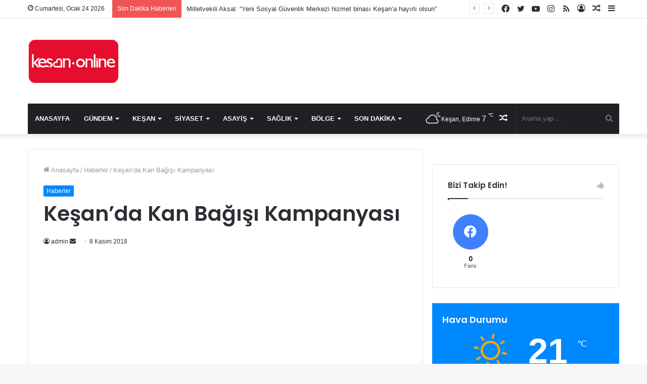

--- FILE ---
content_type: text/html; charset=UTF-8
request_url: https://kesanonline.com/kesanda-kan-bagisi-kampanyasi/
body_size: 20012
content:
<!DOCTYPE html>
<html lang="tr" class="" data-skin="light" prefix="og: http://ogp.me/ns#">
<head>
	<meta charset="UTF-8" />
	<link rel="profile" href="http://gmpg.org/xfn/11" />
	<title>Keşan&#8217;da Kan Bağışı Kampanyası &#8211; Keşan Online &#8211; Keşan Haber</title>

<meta http-equiv='x-dns-prefetch-control' content='on'>
<link rel='dns-prefetch' href='//cdnjs.cloudflare.com' />
<link rel='dns-prefetch' href='//ajax.googleapis.com' />
<link rel='dns-prefetch' href='//fonts.googleapis.com' />
<link rel='dns-prefetch' href='//fonts.gstatic.com' />
<link rel='dns-prefetch' href='//s.gravatar.com' />
<link rel='dns-prefetch' href='//www.google-analytics.com' />
<link rel='preload' as='script' href='https://ajax.googleapis.com/ajax/libs/webfont/1/webfont.js'>
<meta name='robots' content='max-image-preview:large' />
<link rel="alternate" type="application/rss+xml" title="Keşan Online - Keşan Haber &raquo; akışı" href="https://kesanonline.com/feed/" />
<link rel="alternate" type="application/rss+xml" title="Keşan Online - Keşan Haber &raquo; yorum akışı" href="https://kesanonline.com/comments/feed/" />
<link rel="alternate" title="oEmbed (JSON)" type="application/json+oembed" href="https://kesanonline.com/wp-json/oembed/1.0/embed?url=https%3A%2F%2Fkesanonline.com%2Fkesanda-kan-bagisi-kampanyasi%2F" />
<link rel="alternate" title="oEmbed (XML)" type="text/xml+oembed" href="https://kesanonline.com/wp-json/oembed/1.0/embed?url=https%3A%2F%2Fkesanonline.com%2Fkesanda-kan-bagisi-kampanyasi%2F&#038;format=xml" />

<meta property="og:title" content="Keşan&#8217;da Kan Bağışı Kampanyası - Keşan Online - Keşan Haber" />
<meta property="og:type" content="article" />
<meta property="og:description" content="Kızılay tarafından Keşan&#039;da kan bağışı kampanyası düzenlendi, ilk günde 50 ünite kan toplandı, ilgin" />
<meta property="og:url" content="https://kesanonline.com/kesanda-kan-bagisi-kampanyasi/" />
<meta property="og:site_name" content="Keşan Online - Keşan Haber" />
<meta property="og:image" content="" />
<style id='wp-img-auto-sizes-contain-inline-css' type='text/css'>
img:is([sizes=auto i],[sizes^="auto," i]){contain-intrinsic-size:3000px 1500px}
/*# sourceURL=wp-img-auto-sizes-contain-inline-css */
</style>
<style id='wp-emoji-styles-inline-css' type='text/css'>

	img.wp-smiley, img.emoji {
		display: inline !important;
		border: none !important;
		box-shadow: none !important;
		height: 1em !important;
		width: 1em !important;
		margin: 0 0.07em !important;
		vertical-align: -0.1em !important;
		background: none !important;
		padding: 0 !important;
	}
/*# sourceURL=wp-emoji-styles-inline-css */
</style>
<link rel='stylesheet' id='tie-css-base-css' href='https://kesanonline.com/wp-content/themes/jannah/assets/css/base.min.css?ver=5.4.8' type='text/css' media='all' />
<link rel='stylesheet' id='tie-css-styles-css' href='https://kesanonline.com/wp-content/themes/jannah/assets/css/style.min.css?ver=5.4.8' type='text/css' media='all' />
<link rel='stylesheet' id='tie-css-widgets-css' href='https://kesanonline.com/wp-content/themes/jannah/assets/css/widgets.min.css?ver=5.4.8' type='text/css' media='all' />
<link rel='stylesheet' id='tie-css-helpers-css' href='https://kesanonline.com/wp-content/themes/jannah/assets/css/helpers.min.css?ver=5.4.8' type='text/css' media='all' />
<link rel='stylesheet' id='tie-fontawesome5-css' href='https://kesanonline.com/wp-content/themes/jannah/assets/css/fontawesome.css?ver=5.4.8' type='text/css' media='all' />
<link rel='stylesheet' id='tie-css-ilightbox-css' href='https://kesanonline.com/wp-content/themes/jannah/assets/ilightbox/dark-skin/skin.css?ver=5.4.8' type='text/css' media='all' />
<link rel='stylesheet' id='tie-css-shortcodes-css' href='https://kesanonline.com/wp-content/themes/jannah/assets/css/plugins/shortcodes.min.css?ver=5.4.8' type='text/css' media='all' />
<link rel='stylesheet' id='tie-css-single-css' href='https://kesanonline.com/wp-content/themes/jannah/assets/css/single.min.css?ver=5.4.8' type='text/css' media='all' />
<link rel='stylesheet' id='tie-css-print-css' href='https://kesanonline.com/wp-content/themes/jannah/assets/css/print.css?ver=5.4.8' type='text/css' media='print' />
<link rel='stylesheet' id='taqyeem-styles-css' href='https://kesanonline.com/wp-content/themes/jannah/assets/css/plugins/taqyeem.min.css?ver=5.4.8' type='text/css' media='all' />
<style id='taqyeem-styles-inline-css' type='text/css'>
.wf-active .logo-text,.wf-active h1,.wf-active h2,.wf-active h3,.wf-active h4,.wf-active h5,.wf-active h6,.wf-active .the-subtitle{font-family: 'Poppins';}#main-nav .main-menu > ul > li > a{text-transform: uppercase;}.tie-cat-2,.tie-cat-item-2 > span{background-color:#e67e22 !important;color:#FFFFFF !important;}.tie-cat-2:after{border-top-color:#e67e22 !important;}.tie-cat-2:hover{background-color:#c86004 !important;}.tie-cat-2:hover:after{border-top-color:#c86004 !important;}.tie-cat-11,.tie-cat-item-11 > span{background-color:#2ecc71 !important;color:#FFFFFF !important;}.tie-cat-11:after{border-top-color:#2ecc71 !important;}.tie-cat-11:hover{background-color:#10ae53 !important;}.tie-cat-11:hover:after{border-top-color:#10ae53 !important;}.tie-cat-14,.tie-cat-item-14 > span{background-color:#9b59b6 !important;color:#FFFFFF !important;}.tie-cat-14:after{border-top-color:#9b59b6 !important;}.tie-cat-14:hover{background-color:#7d3b98 !important;}.tie-cat-14:hover:after{border-top-color:#7d3b98 !important;}.tie-cat-16,.tie-cat-item-16 > span{background-color:#34495e !important;color:#FFFFFF !important;}.tie-cat-16:after{border-top-color:#34495e !important;}.tie-cat-16:hover{background-color:#162b40 !important;}.tie-cat-16:hover:after{border-top-color:#162b40 !important;}.tie-cat-18,.tie-cat-item-18 > span{background-color:#795548 !important;color:#FFFFFF !important;}.tie-cat-18:after{border-top-color:#795548 !important;}.tie-cat-18:hover{background-color:#5b372a !important;}.tie-cat-18:hover:after{border-top-color:#5b372a !important;}.tie-cat-20,.tie-cat-item-20 > span{background-color:#4CAF50 !important;color:#FFFFFF !important;}.tie-cat-20:after{border-top-color:#4CAF50 !important;}.tie-cat-20:hover{background-color:#2e9132 !important;}.tie-cat-20:hover:after{border-top-color:#2e9132 !important;}@media (max-width: 991px){.side-aside.dark-skin{background: #2f88d6;background: -webkit-linear-gradient(135deg,#5933a2,#2f88d6 );background: -moz-linear-gradient(135deg,#5933a2,#2f88d6 );background: -o-linear-gradient(135deg,#5933a2,#2f88d6 );background: linear-gradient(135deg,#2f88d6,#5933a2 );}}
/*# sourceURL=taqyeem-styles-inline-css */
</style>
<script type="text/javascript" src="https://kesanonline.com/wp-includes/js/jquery/jquery.min.js?ver=3.7.1" id="jquery-core-js"></script>
<script type="text/javascript" src="https://kesanonline.com/wp-includes/js/jquery/jquery-migrate.min.js?ver=3.4.1" id="jquery-migrate-js"></script>
<link rel="https://api.w.org/" href="https://kesanonline.com/wp-json/" /><link rel="alternate" title="JSON" type="application/json" href="https://kesanonline.com/wp-json/wp/v2/posts/662" /><link rel="EditURI" type="application/rsd+xml" title="RSD" href="https://kesanonline.com/xmlrpc.php?rsd" />
<meta name="generator" content="WordPress 6.9" />
<link rel="canonical" href="https://kesanonline.com/kesanda-kan-bagisi-kampanyasi/" />
<link rel='shortlink' href='https://kesanonline.com/?p=662' />
<script type='text/javascript'>
/* <![CDATA[ */
var taqyeem = {"ajaxurl":"https://kesanonline.com/wp-admin/admin-ajax.php" , "your_rating":"Your Rating:"};
/* ]]> */
</script>

 <meta name="description" content="Kızılay tarafından Keşan&#039;da kan bağışı kampanyası düzenlendi, ilk günde 50 ünite kan toplandı, ilginin yoğun olduğu kampanyada katılım büyüyerek devam" /><meta http-equiv="X-UA-Compatible" content="IE=edge">
<meta name="theme-color" content="#0088ff" /><meta name="viewport" content="width=device-width, initial-scale=1.0" /><link rel="icon" href="https://kesanonline.com/wp-content/uploads/2021/04/cropped-100-1-32x32.png" sizes="32x32" />
<link rel="icon" href="https://kesanonline.com/wp-content/uploads/2021/04/cropped-100-1-192x192.png" sizes="192x192" />
<link rel="apple-touch-icon" href="https://kesanonline.com/wp-content/uploads/2021/04/cropped-100-1-180x180.png" />
<meta name="msapplication-TileImage" content="https://kesanonline.com/wp-content/uploads/2021/04/cropped-100-1-270x270.png" />
		<style type="text/css" id="wp-custom-css">
			* {
  -webkit-touch-callout: none; /* iOS Safari */
  -webkit-user-select: none; /* Safari */
  -khtml-user-select: none; /* Konqueror HTML */
  -moz-user-select: none; /* Old versions of Firefox */
  -ms-user-select: none; /* Internet Explorer/Edge */
   user-select: none; /* Non-prefixed version, currently supported by Chrome, Opera and Firefox */
}		</style>
			<!-- Global site tag (gtag.js) - Google Analytics -->
<script async src="https://www.googletagmanager.com/gtag/js?id=UA-129342556-1"></script>
<script>
  window.dataLayer = window.dataLayer || [];
  function gtag(){dataLayer.push(arguments);}
  gtag('js', new Date());

  gtag('config', 'UA-129342556-1');
</script>

<style id='global-styles-inline-css' type='text/css'>
:root{--wp--preset--aspect-ratio--square: 1;--wp--preset--aspect-ratio--4-3: 4/3;--wp--preset--aspect-ratio--3-4: 3/4;--wp--preset--aspect-ratio--3-2: 3/2;--wp--preset--aspect-ratio--2-3: 2/3;--wp--preset--aspect-ratio--16-9: 16/9;--wp--preset--aspect-ratio--9-16: 9/16;--wp--preset--color--black: #000000;--wp--preset--color--cyan-bluish-gray: #abb8c3;--wp--preset--color--white: #ffffff;--wp--preset--color--pale-pink: #f78da7;--wp--preset--color--vivid-red: #cf2e2e;--wp--preset--color--luminous-vivid-orange: #ff6900;--wp--preset--color--luminous-vivid-amber: #fcb900;--wp--preset--color--light-green-cyan: #7bdcb5;--wp--preset--color--vivid-green-cyan: #00d084;--wp--preset--color--pale-cyan-blue: #8ed1fc;--wp--preset--color--vivid-cyan-blue: #0693e3;--wp--preset--color--vivid-purple: #9b51e0;--wp--preset--gradient--vivid-cyan-blue-to-vivid-purple: linear-gradient(135deg,rgb(6,147,227) 0%,rgb(155,81,224) 100%);--wp--preset--gradient--light-green-cyan-to-vivid-green-cyan: linear-gradient(135deg,rgb(122,220,180) 0%,rgb(0,208,130) 100%);--wp--preset--gradient--luminous-vivid-amber-to-luminous-vivid-orange: linear-gradient(135deg,rgb(252,185,0) 0%,rgb(255,105,0) 100%);--wp--preset--gradient--luminous-vivid-orange-to-vivid-red: linear-gradient(135deg,rgb(255,105,0) 0%,rgb(207,46,46) 100%);--wp--preset--gradient--very-light-gray-to-cyan-bluish-gray: linear-gradient(135deg,rgb(238,238,238) 0%,rgb(169,184,195) 100%);--wp--preset--gradient--cool-to-warm-spectrum: linear-gradient(135deg,rgb(74,234,220) 0%,rgb(151,120,209) 20%,rgb(207,42,186) 40%,rgb(238,44,130) 60%,rgb(251,105,98) 80%,rgb(254,248,76) 100%);--wp--preset--gradient--blush-light-purple: linear-gradient(135deg,rgb(255,206,236) 0%,rgb(152,150,240) 100%);--wp--preset--gradient--blush-bordeaux: linear-gradient(135deg,rgb(254,205,165) 0%,rgb(254,45,45) 50%,rgb(107,0,62) 100%);--wp--preset--gradient--luminous-dusk: linear-gradient(135deg,rgb(255,203,112) 0%,rgb(199,81,192) 50%,rgb(65,88,208) 100%);--wp--preset--gradient--pale-ocean: linear-gradient(135deg,rgb(255,245,203) 0%,rgb(182,227,212) 50%,rgb(51,167,181) 100%);--wp--preset--gradient--electric-grass: linear-gradient(135deg,rgb(202,248,128) 0%,rgb(113,206,126) 100%);--wp--preset--gradient--midnight: linear-gradient(135deg,rgb(2,3,129) 0%,rgb(40,116,252) 100%);--wp--preset--font-size--small: 13px;--wp--preset--font-size--medium: 20px;--wp--preset--font-size--large: 36px;--wp--preset--font-size--x-large: 42px;--wp--preset--spacing--20: 0.44rem;--wp--preset--spacing--30: 0.67rem;--wp--preset--spacing--40: 1rem;--wp--preset--spacing--50: 1.5rem;--wp--preset--spacing--60: 2.25rem;--wp--preset--spacing--70: 3.38rem;--wp--preset--spacing--80: 5.06rem;--wp--preset--shadow--natural: 6px 6px 9px rgba(0, 0, 0, 0.2);--wp--preset--shadow--deep: 12px 12px 50px rgba(0, 0, 0, 0.4);--wp--preset--shadow--sharp: 6px 6px 0px rgba(0, 0, 0, 0.2);--wp--preset--shadow--outlined: 6px 6px 0px -3px rgb(255, 255, 255), 6px 6px rgb(0, 0, 0);--wp--preset--shadow--crisp: 6px 6px 0px rgb(0, 0, 0);}:where(.is-layout-flex){gap: 0.5em;}:where(.is-layout-grid){gap: 0.5em;}body .is-layout-flex{display: flex;}.is-layout-flex{flex-wrap: wrap;align-items: center;}.is-layout-flex > :is(*, div){margin: 0;}body .is-layout-grid{display: grid;}.is-layout-grid > :is(*, div){margin: 0;}:where(.wp-block-columns.is-layout-flex){gap: 2em;}:where(.wp-block-columns.is-layout-grid){gap: 2em;}:where(.wp-block-post-template.is-layout-flex){gap: 1.25em;}:where(.wp-block-post-template.is-layout-grid){gap: 1.25em;}.has-black-color{color: var(--wp--preset--color--black) !important;}.has-cyan-bluish-gray-color{color: var(--wp--preset--color--cyan-bluish-gray) !important;}.has-white-color{color: var(--wp--preset--color--white) !important;}.has-pale-pink-color{color: var(--wp--preset--color--pale-pink) !important;}.has-vivid-red-color{color: var(--wp--preset--color--vivid-red) !important;}.has-luminous-vivid-orange-color{color: var(--wp--preset--color--luminous-vivid-orange) !important;}.has-luminous-vivid-amber-color{color: var(--wp--preset--color--luminous-vivid-amber) !important;}.has-light-green-cyan-color{color: var(--wp--preset--color--light-green-cyan) !important;}.has-vivid-green-cyan-color{color: var(--wp--preset--color--vivid-green-cyan) !important;}.has-pale-cyan-blue-color{color: var(--wp--preset--color--pale-cyan-blue) !important;}.has-vivid-cyan-blue-color{color: var(--wp--preset--color--vivid-cyan-blue) !important;}.has-vivid-purple-color{color: var(--wp--preset--color--vivid-purple) !important;}.has-black-background-color{background-color: var(--wp--preset--color--black) !important;}.has-cyan-bluish-gray-background-color{background-color: var(--wp--preset--color--cyan-bluish-gray) !important;}.has-white-background-color{background-color: var(--wp--preset--color--white) !important;}.has-pale-pink-background-color{background-color: var(--wp--preset--color--pale-pink) !important;}.has-vivid-red-background-color{background-color: var(--wp--preset--color--vivid-red) !important;}.has-luminous-vivid-orange-background-color{background-color: var(--wp--preset--color--luminous-vivid-orange) !important;}.has-luminous-vivid-amber-background-color{background-color: var(--wp--preset--color--luminous-vivid-amber) !important;}.has-light-green-cyan-background-color{background-color: var(--wp--preset--color--light-green-cyan) !important;}.has-vivid-green-cyan-background-color{background-color: var(--wp--preset--color--vivid-green-cyan) !important;}.has-pale-cyan-blue-background-color{background-color: var(--wp--preset--color--pale-cyan-blue) !important;}.has-vivid-cyan-blue-background-color{background-color: var(--wp--preset--color--vivid-cyan-blue) !important;}.has-vivid-purple-background-color{background-color: var(--wp--preset--color--vivid-purple) !important;}.has-black-border-color{border-color: var(--wp--preset--color--black) !important;}.has-cyan-bluish-gray-border-color{border-color: var(--wp--preset--color--cyan-bluish-gray) !important;}.has-white-border-color{border-color: var(--wp--preset--color--white) !important;}.has-pale-pink-border-color{border-color: var(--wp--preset--color--pale-pink) !important;}.has-vivid-red-border-color{border-color: var(--wp--preset--color--vivid-red) !important;}.has-luminous-vivid-orange-border-color{border-color: var(--wp--preset--color--luminous-vivid-orange) !important;}.has-luminous-vivid-amber-border-color{border-color: var(--wp--preset--color--luminous-vivid-amber) !important;}.has-light-green-cyan-border-color{border-color: var(--wp--preset--color--light-green-cyan) !important;}.has-vivid-green-cyan-border-color{border-color: var(--wp--preset--color--vivid-green-cyan) !important;}.has-pale-cyan-blue-border-color{border-color: var(--wp--preset--color--pale-cyan-blue) !important;}.has-vivid-cyan-blue-border-color{border-color: var(--wp--preset--color--vivid-cyan-blue) !important;}.has-vivid-purple-border-color{border-color: var(--wp--preset--color--vivid-purple) !important;}.has-vivid-cyan-blue-to-vivid-purple-gradient-background{background: var(--wp--preset--gradient--vivid-cyan-blue-to-vivid-purple) !important;}.has-light-green-cyan-to-vivid-green-cyan-gradient-background{background: var(--wp--preset--gradient--light-green-cyan-to-vivid-green-cyan) !important;}.has-luminous-vivid-amber-to-luminous-vivid-orange-gradient-background{background: var(--wp--preset--gradient--luminous-vivid-amber-to-luminous-vivid-orange) !important;}.has-luminous-vivid-orange-to-vivid-red-gradient-background{background: var(--wp--preset--gradient--luminous-vivid-orange-to-vivid-red) !important;}.has-very-light-gray-to-cyan-bluish-gray-gradient-background{background: var(--wp--preset--gradient--very-light-gray-to-cyan-bluish-gray) !important;}.has-cool-to-warm-spectrum-gradient-background{background: var(--wp--preset--gradient--cool-to-warm-spectrum) !important;}.has-blush-light-purple-gradient-background{background: var(--wp--preset--gradient--blush-light-purple) !important;}.has-blush-bordeaux-gradient-background{background: var(--wp--preset--gradient--blush-bordeaux) !important;}.has-luminous-dusk-gradient-background{background: var(--wp--preset--gradient--luminous-dusk) !important;}.has-pale-ocean-gradient-background{background: var(--wp--preset--gradient--pale-ocean) !important;}.has-electric-grass-gradient-background{background: var(--wp--preset--gradient--electric-grass) !important;}.has-midnight-gradient-background{background: var(--wp--preset--gradient--midnight) !important;}.has-small-font-size{font-size: var(--wp--preset--font-size--small) !important;}.has-medium-font-size{font-size: var(--wp--preset--font-size--medium) !important;}.has-large-font-size{font-size: var(--wp--preset--font-size--large) !important;}.has-x-large-font-size{font-size: var(--wp--preset--font-size--x-large) !important;}
/*# sourceURL=global-styles-inline-css */
</style>
</head>

<body id="tie-body" class="wp-singular post-template-default single single-post postid-662 single-format-standard wp-theme-jannah tie-no-js wrapper-has-shadow block-head-1 magazine1 is-thumb-overlay-disabled is-mobile is-header-layout-3 sidebar-right has-sidebar post-layout-1 narrow-title-narrow-media has-mobile-share hide_share_post_top hide_share_post_bottom">



<div class="background-overlay">

	<div id="tie-container" class="site tie-container">

		
		<div id="tie-wrapper">

			
<header id="theme-header" class="theme-header header-layout-3 main-nav-dark main-nav-default-dark main-nav-below main-nav-boxed no-stream-item top-nav-active top-nav-light top-nav-default-light top-nav-above has-shadow has-normal-width-logo mobile-header-default">
	
<nav id="top-nav"  class="has-date-breaking-components top-nav header-nav has-breaking-news" aria-label="İkincil Menü">
	<div class="container">
		<div class="topbar-wrapper">

			
					<div class="topbar-today-date tie-icon">
						Cumartesi, Ocak 24 2026					</div>
					
			<div class="tie-alignleft">
				
<div class="breaking controls-is-active">

	<span class="breaking-title">
		<span class="tie-icon-bolt breaking-icon" aria-hidden="true"></span>
		<span class="breaking-title-text">Son Dakika Haberleri</span>
	</span>

	<ul id="breaking-news-in-header" class="breaking-news" data-type="reveal" data-arrows="true">

		
							<li class="news-item">
								<a href="https://kesanonline.com/milletvekili-aksal-yeni-sosyal-guvenlik-merkezi-hizmet-binasi-kesana-hayirli-olsun/">Milletvekili Aksal: &#8220;Yeni Sosyal Güvenlik Merkezi hizmet binası Keşan&#8217;a hayırlı olsun&#8221;</a>
							</li>

							
							<li class="news-item">
								<a href="https://kesanonline.com/chp-kesan-ilce-baskani-anil-cakirdan-nusaybindeki-bayrak-olayina-sert-tepki/">CHP Keşan İlçe Başkanı Anıl Çakır’dan Nusaybin’deki &#8220;Bayrak&#8221; olayına sert tepki</a>
							</li>

							
							<li class="news-item">
								<a href="https://kesanonline.com/hastane-caddesi-sakinlerinden-yetkililere-kalici-cozum-cagrisi/">Hastane Caddesi sakinlerinden yetkililere kalıcı çözüm çağrısı</a>
							</li>

							
							<li class="news-item">
								<a href="https://kesanonline.com/edirnede-uyusturucuya-gecit-yok-kapikule-ve-kesanda-pes-pese-operasyonlar/">Edirne’de uyuşturucuya geçit yok: Kapıkule ve Keşan’da peş peşe operasyonlar</a>
							</li>

							
							<li class="news-item">
								<a href="https://kesanonline.com/edirnede-jandarmadan-kacak-tutun-operasyonu-tonlarca-malzeme-ele-gecirildi/">Edirne&#8217;de jandarmadan kaçak tütün operasyonu: Tonlarca malzeme ele geçirildi</a>
							</li>

							
							<li class="news-item">
								<a href="https://kesanonline.com/edirnede-tefecilere-darbe-3-gozalti-2-tutuklama/">Edirne’de tefecilere darbe: 3 gözaltı, 2 tutuklama</a>
							</li>

							
							<li class="news-item">
								<a href="https://kesanonline.com/kesan-tuhafiyeciler-ve-manifaturacilar-odasinda-hasan-kocamanla-devam/">Keşan Tuhafiyeciler ve Manifaturacılar Odası’nda Hasan Kocaman’la devam</a>
							</li>

							
							<li class="news-item">
								<a href="https://kesanonline.com/hastane-caddesi-sakinleri-tedirgin-bu-gece-huzurumuzu-ne-kaciracak/">Hastane Caddesi sakinleri tedirgin: &#8220;Bu gece huzurumuzu ne kaçıracak!?&#8221;</a>
							</li>

							
							<li class="news-item">
								<a href="https://kesanonline.com/kesanda-jeotermal-projeye-yargi-freni-4-koyu-kapsayan-proje-iptal-edildi/">Keşan&#8217;da jeotermal projeye yargı freni: 4 köyü kapsayan proje iptal edildi</a>
							</li>

							
							<li class="news-item">
								<a href="https://kesanonline.com/edirnede-taninmis-is-insani-masak-sorusturmasi-kapsaminda-gozaltina-alindi/">Edirne’de tanınmış iş insanı MASAK soruşturması kapsamında gözaltına alındı</a>
							</li>

							
	</ul>
</div><!-- #breaking /-->
			</div><!-- .tie-alignleft /-->

			<div class="tie-alignright">
				<ul class="components">	<li class="side-aside-nav-icon menu-item custom-menu-link">
		<a href="#">
			<span class="tie-icon-navicon" aria-hidden="true"></span>
			<span class="screen-reader-text">Kenar Bölmesi</span>
		</a>
	</li>
		<li class="random-post-icon menu-item custom-menu-link">
		<a href="/kesanda-kan-bagisi-kampanyasi/?random-post=1" class="random-post" title="Rastgele Makale" rel="nofollow">
			<span class="tie-icon-random" aria-hidden="true"></span>
			<span class="screen-reader-text">Rastgele Makale</span>
		</a>
	</li>
	
	
		<li class=" popup-login-icon menu-item custom-menu-link">
			<a href="#" class="lgoin-btn tie-popup-trigger">
				<span class="tie-icon-author" aria-hidden="true"></span>
				<span class="screen-reader-text">Kayıt Ol</span>			</a>
		</li>

			 <li class="social-icons-item"><a class="social-link rss-social-icon" rel="external noopener nofollow" target="_blank" href="https://kesanonline.com/feed/"><span class="tie-social-icon tie-icon-feed"></span><span class="screen-reader-text">RSS</span></a></li><li class="social-icons-item"><a class="social-link instagram-social-icon" rel="external noopener nofollow" target="_blank" href="https://www.instagram.com/kesanonline"><span class="tie-social-icon tie-icon-instagram"></span><span class="screen-reader-text">Instagram</span></a></li><li class="social-icons-item"><a class="social-link youtube-social-icon" rel="external noopener nofollow" target="_blank" href="https://www.youtube.com/channel/UChXu2JR7x6HylQHTdayPSdw"><span class="tie-social-icon tie-icon-youtube"></span><span class="screen-reader-text">YouTube</span></a></li><li class="social-icons-item"><a class="social-link twitter-social-icon" rel="external noopener nofollow" target="_blank" href="https://www.twitter.com/kesanonline"><span class="tie-social-icon tie-icon-twitter"></span><span class="screen-reader-text">Twitter</span></a></li><li class="social-icons-item"><a class="social-link facebook-social-icon" rel="external noopener nofollow" target="_blank" href="https://www.facebook.com/kesanonline"><span class="tie-social-icon tie-icon-facebook"></span><span class="screen-reader-text">Facebook</span></a></li> </ul><!-- Components -->			</div><!-- .tie-alignright /-->

		</div><!-- .topbar-wrapper /-->
	</div><!-- .container /-->
</nav><!-- #top-nav /-->

<div class="container header-container">
	<div class="tie-row logo-row">

		
		<div class="logo-wrapper">
			<div class="tie-col-md-4 logo-container clearfix">
				<div id="mobile-header-components-area_1" class="mobile-header-components"><ul class="components"><li class="mobile-component_menu custom-menu-link"><a href="#" id="mobile-menu-icon" class=""><span class="tie-mobile-menu-icon nav-icon is-layout-1"></span><span class="screen-reader-text">Menü</span></a></li></ul></div>
		<div id="logo" class="image-logo" >

			
			<a title="Keşan Online - Keşan Haber" href="https://kesanonline.com/">
				
				<picture class="tie-logo-default tie-logo-picture">
					<source class="tie-logo-source-default tie-logo-source" srcset="https://kesanonline.com/wp-content/uploads/2021/04/100.png">
					<img class="tie-logo-img-default tie-logo-img" src="https://kesanonline.com/wp-content/uploads/2021/04/100.png" alt="Keşan Online - Keşan Haber" width="200" height="98" style="max-height:98px; width: auto;" />
				</picture>
						</a>

			
		</div><!-- #logo /-->

		<div id="mobile-header-components-area_2" class="mobile-header-components"><ul class="components"><li class="mobile-component_search custom-menu-link">
				<a href="#" class="tie-search-trigger-mobile">
					<span class="tie-icon-search tie-search-icon" aria-hidden="true"></span>
					<span class="screen-reader-text">Arama yap ...</span>
				</a>
			</li></ul></div>			</div><!-- .tie-col /-->
		</div><!-- .logo-wrapper /-->

		
	</div><!-- .tie-row /-->
</div><!-- .container /-->

<div class="main-nav-wrapper">
	<nav id="main-nav" data-skin="search-in-main-nav" class="main-nav header-nav live-search-parent"  aria-label="Birincil Menü">
		<div class="container">

			<div class="main-menu-wrapper">

				
				<div id="menu-components-wrap">

					
					<div class="main-menu main-menu-wrap tie-alignleft">
						<div id="main-nav-menu" class="main-menu header-menu"><ul id="menu-tielabs-main-menu" class="menu" role="menubar"><li id="menu-item-978" class="menu-item menu-item-type-custom menu-item-object-custom menu-item-home menu-item-978"><a href="https://kesanonline.com/">Anasayfa</a></li>
<li id="menu-item-980" class="menu-item menu-item-type-taxonomy menu-item-object-category menu-item-980 mega-menu mega-recent-featured " data-id="2" ><a href="https://kesanonline.com/category/gundem/">Gündem</a>
<div class="mega-menu-block menu-sub-content">

<div class="mega-menu-content">
<div class="mega-ajax-content">
</div><!-- .mega-ajax-content -->

</div><!-- .mega-menu-content -->

</div><!-- .mega-menu-block --> 
</li>
<li id="menu-item-1138" class="menu-item menu-item-type-taxonomy menu-item-object-category menu-item-1138 mega-menu mega-recent-featured " data-id="24" ><a href="https://kesanonline.com/category/kesan/">Keşan</a>
<div class="mega-menu-block menu-sub-content">

<div class="mega-menu-content">
<div class="mega-ajax-content">
</div><!-- .mega-ajax-content -->

</div><!-- .mega-menu-content -->

</div><!-- .mega-menu-block --> 
</li>
<li id="menu-item-982" class="menu-item menu-item-type-taxonomy menu-item-object-category menu-item-982 mega-menu mega-recent-featured " data-id="21"  data-icon="true" ><a href="https://kesanonline.com/category/siyaset/">Siyaset</a>
<div class="mega-menu-block menu-sub-content">

<div class="mega-menu-content media-overlay">
<div class="mega-ajax-content">
</div><!-- .mega-ajax-content -->

</div><!-- .mega-menu-content -->

</div><!-- .mega-menu-block --> 
</li>
<li id="menu-item-1029" class="menu-item menu-item-type-taxonomy menu-item-object-category menu-item-1029 mega-menu mega-recent-featured " data-id="14" ><a href="https://kesanonline.com/category/asayis/">Asayiş</a>
<div class="mega-menu-block menu-sub-content">

<div class="mega-menu-content">
<div class="mega-ajax-content">
</div><!-- .mega-ajax-content -->

</div><!-- .mega-menu-content -->

</div><!-- .mega-menu-block --> 
</li>
<li id="menu-item-1031" class="menu-item menu-item-type-taxonomy menu-item-object-category menu-item-1031 mega-menu mega-recent-featured " data-id="11" ><a href="https://kesanonline.com/category/saglik/">Sağlık</a>
<div class="mega-menu-block menu-sub-content">

<div class="mega-menu-content">
<div class="mega-ajax-content">
</div><!-- .mega-ajax-content -->

</div><!-- .mega-menu-content -->

</div><!-- .mega-menu-block --> 
</li>
<li id="menu-item-30471" class="menu-item menu-item-type-taxonomy menu-item-object-category menu-item-30471 mega-menu mega-recent-featured " data-id="16" ><a href="https://kesanonline.com/category/bolge-haberleri/">Bölge</a>
<div class="mega-menu-block menu-sub-content">

<div class="mega-menu-content">
<div class="mega-ajax-content">
</div><!-- .mega-ajax-content -->

</div><!-- .mega-menu-content -->

</div><!-- .mega-menu-block --> 
</li>
<li id="menu-item-1038" class="menu-item menu-item-type-taxonomy menu-item-object-category menu-item-1038 mega-menu mega-recent-featured " data-id="33" ><a href="https://kesanonline.com/category/son-dakika/">Son Dakika</a>
<div class="mega-menu-block menu-sub-content">

<div class="mega-menu-content">
<div class="mega-ajax-content">
</div><!-- .mega-ajax-content -->

</div><!-- .mega-menu-content -->

</div><!-- .mega-menu-block --> 
</li>
</ul></div>					</div><!-- .main-menu.tie-alignleft /-->

					<ul class="components">		<li class="search-bar menu-item custom-menu-link" aria-label="Ara">
			<form method="get" id="search" action="https://kesanonline.com/">
				<input id="search-input" class="is-ajax-search"  inputmode="search" type="text" name="s" title="Arama yap ..." placeholder="Arama yap ..." />
				<button id="search-submit" type="submit">
					<span class="tie-icon-search tie-search-icon" aria-hidden="true"></span>
					<span class="screen-reader-text">Arama yap ...</span>
				</button>
			</form>
		</li>
			<li class="random-post-icon menu-item custom-menu-link">
		<a href="/kesanda-kan-bagisi-kampanyasi/?random-post=1" class="random-post" title="Rastgele Makale" rel="nofollow">
			<span class="tie-icon-random" aria-hidden="true"></span>
			<span class="screen-reader-text">Rastgele Makale</span>
		</a>
	</li>
	<li class="weather-menu-item menu-item custom-menu-link">
				<div class="tie-weather-widget is-animated" title="Parçalı Bulutlu">
					<div class="weather-wrap">

						<div class="weather-forecast-day small-weather-icons">
							
					<div class="weather-icon">
						<div class="icon-cloud"></div>
						<div class="icon-cloud-behind"></div>
						<div class="icon-basecloud-bg"></div>
						<div class="icon-moon-animi"></div>
					</div>
										</div><!-- .weather-forecast-day -->

						<div class="city-data">
							<span>Keşan, Edirne</span>
							<span class="weather-current-temp">
								7								<sup>&#x2103;</sup>
							</span>
						</div><!-- .city-data -->

					</div><!-- .weather-wrap -->
				</div><!-- .tie-weather-widget -->
				</li></ul><!-- Components -->
				</div><!-- #menu-components-wrap /-->
			</div><!-- .main-menu-wrapper /-->
		</div><!-- .container /-->
	</nav><!-- #main-nav /-->
</div><!-- .main-nav-wrapper /-->

</header>

<div id="content" class="site-content container"><div id="main-content-row" class="tie-row main-content-row">

<div class="main-content tie-col-md-8 tie-col-xs-12" role="main">

	
	<article id="the-post" class="container-wrapper post-content">

		
<header class="entry-header-outer">

	<nav id="breadcrumb"><a href="https://kesanonline.com/"><span class="tie-icon-home" aria-hidden="true"></span> Anasayfa</a><em class="delimiter">/</em><a href="https://kesanonline.com/category/haber/">Haberler</a><em class="delimiter">/</em><span class="current">Keşan&#8217;da Kan Bağışı Kampanyası</span></nav><script type="application/ld+json">{"@context":"http:\/\/schema.org","@type":"BreadcrumbList","@id":"#Breadcrumb","itemListElement":[{"@type":"ListItem","position":1,"item":{"name":"Anasayfa","@id":"https:\/\/kesanonline.com\/"}},{"@type":"ListItem","position":2,"item":{"name":"Haberler","@id":"https:\/\/kesanonline.com\/category\/haber\/"}}]}</script>
	<div class="entry-header">

		<span class="post-cat-wrap"><a class="post-cat tie-cat-35" href="https://kesanonline.com/category/haber/">Haberler</a></span>
		<h1 class="post-title entry-title">Keşan&#8217;da Kan Bağışı Kampanyası</h1>

		<div id="single-post-meta" class="post-meta clearfix"><span class="author-meta single-author no-avatars"><span class="meta-item meta-author-wrapper meta-author-1"><span class="meta-author"><span class="author-name tie-icon">admin</span></span>
						<a href="mailto:burakbora02@gmail.com" class="author-email-link" target="_blank" rel="nofollow noopener" title="Bir e-posta göndermek">
							<span class="tie-icon-envelope" aria-hidden="true"></span>
							<span class="screen-reader-text">Bir e-posta göndermek</span>
						</a>
					</span></span><span class="date meta-item tie-icon">8 Kasım 2018</span><div class="tie-alignright"></div></div><!-- .post-meta -->	</div><!-- .entry-header /-->

	
	
</header><!-- .entry-header-outer /-->

<div  class="featured-area"><div class="featured-area-inner"><figure class="single-featured-image"></figure></div></div>
		<div class="entry-content entry clearfix">

			
			<p><iframe width="900" height="350" src="https://www.youtube.com/embed/82bnzEvb9hA" frameborder="0" allow="accelerometer; autoplay; encrypted-media; gyroscope; picture-in-picture" allowfullscreen></iframe></p>
<p>Kızılay tarafından Keşan&#8217;da kan bağışı kampanyası düzenlendi, ilk günde 50 ünite kan toplandı, ilginin yoğun olduğu kampanyada katılım büyüyerek devam ediyor.</p>

			
		</div><!-- .entry-content /-->

				<div id="post-extra-info">
			<div class="theiaStickySidebar">
				<div id="single-post-meta" class="post-meta clearfix"><span class="author-meta single-author no-avatars"><span class="meta-item meta-author-wrapper meta-author-1"><span class="meta-author"><span class="author-name tie-icon">admin</span></span>
						<a href="mailto:burakbora02@gmail.com" class="author-email-link" target="_blank" rel="nofollow noopener" title="Bir e-posta göndermek">
							<span class="tie-icon-envelope" aria-hidden="true"></span>
							<span class="screen-reader-text">Bir e-posta göndermek</span>
						</a>
					</span></span><span class="date meta-item tie-icon">8 Kasım 2018</span><div class="tie-alignright"></div></div><!-- .post-meta -->			</div>
		</div>

		<div class="clearfix"></div>
		<script id="tie-schema-json" type="application/ld+json">{"@context":"http:\/\/schema.org","@type":"Article","dateCreated":"2018-11-08T13:37:52+03:00","datePublished":"2018-11-08T13:37:52+03:00","dateModified":"2018-11-08T13:37:52+03:00","headline":"Ke\u015fan&#8217;da Kan Ba\u011f\u0131\u015f\u0131 Kampanyas\u0131","name":"Ke\u015fan&#8217;da Kan Ba\u011f\u0131\u015f\u0131 Kampanyas\u0131","keywords":[],"url":"https:\/\/kesanonline.com\/kesanda-kan-bagisi-kampanyasi\/","description":"K\u0131z\u0131lay taraf\u0131ndan Ke\u015fan'da kan ba\u011f\u0131\u015f\u0131 kampanyas\u0131 d\u00fczenlendi, ilk g\u00fcnde 50 \u00fcnite kan topland\u0131, ilginin yo\u011fun oldu\u011fu kampanyada kat\u0131l\u0131m b\u00fcy\u00fcyerek devam ediyor.","copyrightYear":"2018","articleSection":"Haberler","articleBody":"\n\nK\u0131z\u0131lay taraf\u0131ndan Ke\u015fan'da kan ba\u011f\u0131\u015f\u0131 kampanyas\u0131 d\u00fczenlendi, ilk g\u00fcnde 50 \u00fcnite kan topland\u0131, ilginin yo\u011fun oldu\u011fu kampanyada kat\u0131l\u0131m b\u00fcy\u00fcyerek devam ediyor.","publisher":{"@id":"#Publisher","@type":"Organization","name":"Ke\u015fan Online - Ke\u015fan Haber","logo":{"@type":"ImageObject","url":"https:\/\/kesanonline.com\/wp-content\/uploads\/2021\/04\/100.png"},"sameAs":["https:\/\/www.facebook.com\/kesanonline","https:\/\/www.twitter.com\/kesanonline","https:\/\/www.youtube.com\/channel\/UChXu2JR7x6HylQHTdayPSdw","https:\/\/www.instagram.com\/kesanonline"]},"sourceOrganization":{"@id":"#Publisher"},"copyrightHolder":{"@id":"#Publisher"},"mainEntityOfPage":{"@type":"WebPage","@id":"https:\/\/kesanonline.com\/kesanda-kan-bagisi-kampanyasi\/","breadcrumb":{"@id":"#Breadcrumb"}},"author":{"@type":"Person","name":"admin","url":"https:\/\/kesanonline.com\/author\/admin\/"}}</script>
	</article><!-- #the-post /-->

	
	<div class="post-components">

		
		<div class="about-author container-wrapper about-author-1">

								<div class="author-avatar">
						<a href="https://kesanonline.com/author/admin/">
							<img alt='admin fotoğrafı' src='https://secure.gravatar.com/avatar/32433e13810470eb2e7306e68fa553daaf07a749826a954b03143734091e1e83?s=180&#038;d=mm&#038;r=g' srcset='https://secure.gravatar.com/avatar/32433e13810470eb2e7306e68fa553daaf07a749826a954b03143734091e1e83?s=360&#038;d=mm&#038;r=g 2x' class='avatar avatar-180 photo' height='180' width='180' decoding='async'/>						</a>
					</div><!-- .author-avatar /-->
					
			<div class="author-info">
				<h3 class="author-name"><a href="https://kesanonline.com/author/admin/">admin</a></h3>

				<div class="author-bio">
									</div><!-- .author-bio /-->

				<ul class="social-icons">
								<li class="social-icons-item">
									<a href="https://kesanonline.com" rel="external noopener nofollow" target="_blank" class="social-link url-social-icon">
										<span class="tie-icon-home" aria-hidden="true"></span>
										<span class="screen-reader-text">Web sitesi</span>
									</a>
								</li>
							</ul>			</div><!-- .author-info /-->
			<div class="clearfix"></div>
		</div><!-- .about-author /-->
		
<div class="container-wrapper" id="post-newsletter">
	<div class="subscribe-widget">
		<div class="widget-inner-wrap">

			<span class="tie-icon-envelope newsletter-icon" aria-hidden="true"></span>

			
					<div class="subscribe-widget-content">
						<h4>E-Bültenimize</h4>
<h3>Abone Olun!</h3>
<p>Spam Göndermeyeceğiz :)</p>					</div>

										<div id="mc_embed_signup">
						<form action="#" method="post" id="mc-embedded-subscribe-form" name="mc-embedded-subscribe-form" class="subscribe-form validate" target="_blank" novalidate>
							<div id="mc_embed_signup_scroll">
								<div class="mc-field-group">
									<label class="screen-reader-text" for="mce-EMAIL">E-Posta adresinizi giriniz</label>
									<input type="email" value="" id="mce-EMAIL" placeholder="E-Posta adresinizi giriniz" name="EMAIL" class="subscribe-input required email" id="mce-EMAIL">
								</div>
								<div id="mce-responses" class="clear">
									<div class="response" id="mce-error-response" style="display:none"></div>
									<div class="response" id="mce-success-response" style="display:none"></div>
								</div>
								<input type="submit" value="Abone ol" name="subscribe" id="mc-embedded-subscribe" class="button subscribe-submit">
							</div>
						</form>
					</div>
					
		</div><!-- .widget-inner-wrap /-->
	</div><!-- .subscribe-widget /-->
</div><!-- #post-newsletter /-->

<div class="prev-next-post-nav container-wrapper media-overlay">
			<div class="tie-col-xs-6 prev-post">
				<a href="https://kesanonline.com/3-kasim-kesan-pazaryeri/" style="background-image: url()" class="post-thumb" rel="prev">
					<div class="post-thumb-overlay-wrap">
						<div class="post-thumb-overlay">
							<span class="tie-icon tie-media-icon"></span>
						</div>
					</div>
				</a>

				<a href="https://kesanonline.com/3-kasim-kesan-pazaryeri/" rel="prev">
					<h3 class="post-title">3 Kasım Keşan Pazaryeri</h3>
				</a>
			</div>

			
			<div class="tie-col-xs-6 next-post">
				<a href="https://kesanonline.com/665-2/" style="background-image: url()" class="post-thumb" rel="next">
					<div class="post-thumb-overlay-wrap">
						<div class="post-thumb-overlay">
							<span class="tie-icon tie-media-icon"></span>
						</div>
					</div>
				</a>

				<a href="https://kesanonline.com/665-2/" rel="next">
					<h3 class="post-title"></h3>
				</a>
			</div>

			</div><!-- .prev-next-post-nav /-->
	

				<div id="related-posts" class="container-wrapper has-extra-post">

					<div class="mag-box-title the-global-title">
						<h3>İlgili Makaleler</h3>
					</div>

					<div class="related-posts-list">

					
							<div class="related-item tie-standard">

								
			<a aria-label="Keşan Belediyesi ile Personel Şirketi arasında toplu iş sözleşmesi imzalandı" href="https://kesanonline.com/kesan-belediyesi-ile-personel-sirketi-arasinda-toplu-is-sozlesmesi-imzalandi/" class="post-thumb"><img width="390" height="220" src="https://kesanonline.com/wp-content/uploads/2024/08/HABBER-FOTO-2-390x220.jpeg" class="attachment-jannah-image-large size-jannah-image-large wp-post-image" alt="" decoding="async" fetchpriority="high" /></a>
								<h3 class="post-title"><a href="https://kesanonline.com/kesan-belediyesi-ile-personel-sirketi-arasinda-toplu-is-sozlesmesi-imzalandi/">Keşan Belediyesi ile Personel Şirketi arasında toplu iş sözleşmesi imzalandı</a></h3>

								<div class="post-meta clearfix"><span class="date meta-item tie-icon">19 Ağustos 2024</span></div><!-- .post-meta -->							</div><!-- .related-item /-->

						
							<div class="related-item tie-standard">

								
			<a aria-label="Keşanlı Burak Taşdelen, Çorlu&#8217;daki evinde ölü bulundu" href="https://kesanonline.com/kesanli-burak-tasdelen-corludaki-evinde-olu-bulundu/" class="post-thumb"><img width="390" height="220" src="https://kesanonline.com/wp-content/uploads/2024/08/corlu-kesan-burak-tasdelen-390x220.png" class="attachment-jannah-image-large size-jannah-image-large wp-post-image" alt="" decoding="async" loading="lazy" srcset="https://kesanonline.com/wp-content/uploads/2024/08/corlu-kesan-burak-tasdelen-390x220.png 390w, https://kesanonline.com/wp-content/uploads/2024/08/corlu-kesan-burak-tasdelen-300x169.png 300w, https://kesanonline.com/wp-content/uploads/2024/08/corlu-kesan-burak-tasdelen.png 768w" sizes="auto, (max-width: 390px) 100vw, 390px" /></a>
								<h3 class="post-title"><a href="https://kesanonline.com/kesanli-burak-tasdelen-corludaki-evinde-olu-bulundu/">Keşanlı Burak Taşdelen, Çorlu&#8217;daki evinde ölü bulundu</a></h3>

								<div class="post-meta clearfix"><span class="date meta-item tie-icon">15 Ağustos 2024</span></div><!-- .post-meta -->							</div><!-- .related-item /-->

						
							<div class="related-item tie-standard">

								
			<a aria-label="Eski Erikli sahili kooperatif başkanı Abbas Kılıçaslan girdiği denizde boğuldu" href="https://kesanonline.com/eski-erikli-sahili-kooperatif-baskani-abbas-kilicaslan-girdigi-denizde-boguldu/" class="post-thumb"><img width="390" height="220" src="https://kesanonline.com/wp-content/uploads/2024/08/erikli-sahil-abbas-kilicaslan-390x220.png" class="attachment-jannah-image-large size-jannah-image-large wp-post-image" alt="" decoding="async" loading="lazy" srcset="https://kesanonline.com/wp-content/uploads/2024/08/erikli-sahil-abbas-kilicaslan-390x220.png 390w, https://kesanonline.com/wp-content/uploads/2024/08/erikli-sahil-abbas-kilicaslan-300x169.png 300w, https://kesanonline.com/wp-content/uploads/2024/08/erikli-sahil-abbas-kilicaslan.png 768w" sizes="auto, (max-width: 390px) 100vw, 390px" /></a>
								<h3 class="post-title"><a href="https://kesanonline.com/eski-erikli-sahili-kooperatif-baskani-abbas-kilicaslan-girdigi-denizde-boguldu/">Eski Erikli sahili kooperatif başkanı Abbas Kılıçaslan girdiği denizde boğuldu</a></h3>

								<div class="post-meta clearfix"><span class="date meta-item tie-icon">14 Ağustos 2024</span></div><!-- .post-meta -->							</div><!-- .related-item /-->

						
							<div class="related-item tie-standard">

								
			<a aria-label="Keşan Hükümet Konağı ve İlçe Emniyet Müdürlüğü hizmet binalarının ihalesi yapıldı" href="https://kesanonline.com/kesan-hukumet-konagi-ve-ilce-emniyet-mudurlugu-hizmet-binalarinin-ihalesi-yapildi/" class="post-thumb"><img width="390" height="220" src="https://kesanonline.com/wp-content/uploads/2024/07/kesan-hukumet-konagi-emniyet-mudurlugu-banasari-390x220.png" class="attachment-jannah-image-large size-jannah-image-large wp-post-image" alt="" decoding="async" loading="lazy" srcset="https://kesanonline.com/wp-content/uploads/2024/07/kesan-hukumet-konagi-emniyet-mudurlugu-banasari-390x220.png 390w, https://kesanonline.com/wp-content/uploads/2024/07/kesan-hukumet-konagi-emniyet-mudurlugu-banasari-300x169.png 300w, https://kesanonline.com/wp-content/uploads/2024/07/kesan-hukumet-konagi-emniyet-mudurlugu-banasari.png 768w" sizes="auto, (max-width: 390px) 100vw, 390px" /></a>
								<h3 class="post-title"><a href="https://kesanonline.com/kesan-hukumet-konagi-ve-ilce-emniyet-mudurlugu-hizmet-binalarinin-ihalesi-yapildi/">Keşan Hükümet Konağı ve İlçe Emniyet Müdürlüğü hizmet binalarının ihalesi yapıldı</a></h3>

								<div class="post-meta clearfix"><span class="date meta-item tie-icon">31 Temmuz 2024</span></div><!-- .post-meta -->							</div><!-- .related-item /-->

						
					</div><!-- .related-posts-list /-->
				</div><!-- #related-posts /-->

			
	</div><!-- .post-components /-->

	
</div><!-- .main-content -->


	<aside class="sidebar tie-col-md-4 tie-col-xs-12 normal-side is-sticky" aria-label="Birincil Kenar Çubuğu">
		<div class="theiaStickySidebar">
			<div id="stream-item-widget-1" class="widget stream-item-widget widget-content-only"><div class="stream-item-widget-content"></div></div><div id="social-statistics-1" class="container-wrapper widget social-statistics-widget"><div class="widget-title the-global-title"><div class="the-subtitle">Bizi Takip Edin!<span class="widget-title-icon tie-icon"></span></div></div>			<ul class="solid-social-icons solid-social-icons circle-three-cols circle-icons Arqam-Lite">
				
							<li class="social-icons-item">
								<a class="facebook-social-icon" href="https://www.facebook.com/1414004142068933" rel="nofollow noopener" target="_blank">
									<span class="counter-icon tie-icon-facebook"></span>									<span class="followers">
										<span class="followers-num">0</span>
										<span class="followers-name">Fans</span>
									</span>
								</a>
							</li>
										</ul>
			<div class="clearfix"></div></div><!-- .widget /--><div id="tie-weather-widget-1" class="widget tie-weather-widget"><div class="widget-title the-global-title"><div class="the-subtitle">Hava Durumu<span class="widget-title-icon tie-icon"></span></div></div>
				<div id="tie-weather-kesan-tr" class="weather-wrap is-animated">

					<div class="weather-icon-and-city">
						
					<div class="weather-icon">
						<div class="icon-sun"></div>
					</div>
										<div class="weather-name the-subtitle">Keşan</div>
						<div class="weather-desc">Açık hava</div>
					</div>

					<div class="weather-todays-stats">

						<div class="weather-current-temp">
							21							<sup>&#x2103;</sup>
						</div>

						<div class="weather-more-todays-stats">

													<div class="weather_highlow">
								<span aria-hidden="true" class="tie-icon-thermometer-half"></span> 21&ordm; - 21&ordm;
							</div>
						
							<div class="weather_humidty">
								<span aria-hidden="true" class="tie-icon-raindrop"></span>
								<span class="screen-reader-text"></span> 60%
							</div>

							<div class="weather_wind">
								<span aria-hidden="true" class="tie-icon-wind"></span>
								<span class="screen-reader-text"></span> 1.54 km/h</div>
						</div>
					</div> <!-- /.weather-todays-stats -->

											<div class="weather-forecast small-weather-icons weather_days_5">
													</div><!-- /.weather-forecast -->
					
				</div> <!-- /.weather-wrap -->

				<div class="clearfix"></div></div><!-- .widget /-->
			<div class="container-wrapper tabs-container-wrapper tabs-container-4">
				<div class="widget tabs-widget">
					<div class="widget-container">
						<div class="tabs-widget">
							<div class="tabs-wrapper">

								<ul class="tabs">
									<li><a href="#widget_tabs-1-popular">Popüler</a></li><li><a href="#widget_tabs-1-recent">Son Eklenen</a></li><li><a href="#widget_tabs-1-comments">Yorumlar</a></li>								</ul><!-- ul.tabs-menu /-->

								
											<div id="widget_tabs-1-popular" class="tab-content tab-content-popular">
												<ul class="tab-content-elements">
													
<li class="widget-single-post-item widget-post-list tie-standard">

			<div class="post-widget-thumbnail">

			
			<a aria-label="Eski Keşan Vaizesi Özlem Güneş, eşi tarafından öldürüldü" href="https://kesanonline.com/eski-kesan-vaizesi-ozlem-gunes-esi-tarafindan-olduruldu/" class="post-thumb"><img width="220" height="150" src="https://kesanonline.com/wp-content/uploads/2020/09/muezzin-esini-oldurdu-220x150.jpg" class="attachment-jannah-image-small size-jannah-image-small tie-small-image wp-post-image" alt="" decoding="async" loading="lazy" /></a>		</div><!-- post-alignleft /-->
	
	<div class="post-widget-body ">
		<a class="post-title the-subtitle" href="https://kesanonline.com/eski-kesan-vaizesi-ozlem-gunes-esi-tarafindan-olduruldu/">Eski Keşan Vaizesi Özlem Güneş, eşi tarafından öldürüldü</a>

		<div class="post-meta">
			<span class="date meta-item tie-icon">5 Eylül 2020</span>		</div>
	</div>
</li>

<li class="widget-single-post-item widget-post-list tie-standard">

			<div class="post-widget-thumbnail">

			
			<a aria-label="Türkiye&#8217;nin en çok okuyan ilk 10 ili arasında Edirne de var" href="https://kesanonline.com/turkiyenin-en-cok-okuyan-ilk-10-ili-arasinda-edirne-de-var/" class="post-thumb"><img width="220" height="150" src="https://kesanonline.com/wp-content/uploads/2021/01/s-4b1a7d09fbe9968db5f1ab15db9617d3a7ba38a1-220x150.webp" class="attachment-jannah-image-small size-jannah-image-small tie-small-image wp-post-image" alt="" decoding="async" loading="lazy" /></a>		</div><!-- post-alignleft /-->
	
	<div class="post-widget-body ">
		<a class="post-title the-subtitle" href="https://kesanonline.com/turkiyenin-en-cok-okuyan-ilk-10-ili-arasinda-edirne-de-var/">Türkiye&#8217;nin en çok okuyan ilk 10 ili arasında Edirne de var</a>

		<div class="post-meta">
			<span class="date meta-item tie-icon">7 Ocak 2021</span>		</div>
	</div>
</li>

<li class="widget-single-post-item widget-post-list tie-standard">

			<div class="post-widget-thumbnail">

			
			<a aria-label="İki kardeşin karıştığı feci kazada biri hayatını kaybetti" href="https://kesanonline.com/iki-kardesin-karistigi-feci-kazada-biri-hayatini-kaybetti/" class="post-thumb"><img width="220" height="150" src="https://kesanonline.com/wp-content/uploads/2023/01/IMG_20230120_083039-220x150.jpg" class="attachment-jannah-image-small size-jannah-image-small tie-small-image wp-post-image" alt="" decoding="async" loading="lazy" /></a>		</div><!-- post-alignleft /-->
	
	<div class="post-widget-body ">
		<a class="post-title the-subtitle" href="https://kesanonline.com/iki-kardesin-karistigi-feci-kazada-biri-hayatini-kaybetti/">İki kardeşin karıştığı feci kazada biri hayatını kaybetti</a>

		<div class="post-meta">
			<span class="date meta-item tie-icon">20 Ocak 2023</span>		</div>
	</div>
</li>

<li class="widget-single-post-item widget-post-list tie-standard">

			<div class="post-widget-thumbnail">

			
			<a aria-label="Çalıştığı şirkete ait otomobili benzin dökerek yaktı" href="https://kesanonline.com/calistigi-sirkete-ait-otomobili-benzin-dokerek-yakti/" class="post-thumb"><img width="220" height="150" src="https://kesanonline.com/wp-content/uploads/2022/09/AA-20220922-28966625-28966622-TEKIRDAGDA_BIR_KISI_CALISTIGI_SIRKETE_AIT_OTOMOBILI_YAKTI-220x150.jpg" class="attachment-jannah-image-small size-jannah-image-small tie-small-image wp-post-image" alt="" decoding="async" loading="lazy" /></a>		</div><!-- post-alignleft /-->
	
	<div class="post-widget-body ">
		<a class="post-title the-subtitle" href="https://kesanonline.com/calistigi-sirkete-ait-otomobili-benzin-dokerek-yakti/">Çalıştığı şirkete ait otomobili benzin dökerek yaktı</a>

		<div class="post-meta">
			<span class="date meta-item tie-icon">23 Eylül 2022</span>		</div>
	</div>
</li>

<li class="widget-single-post-item widget-post-list tie-standard">

			<div class="post-widget-thumbnail">

			
			<a aria-label="Keşan’da feci kaza! Jandarma astsubay ve genç çift hayatını kaybetti" href="https://kesanonline.com/kesanda-feci-kaza-jandarma-astsubay-ve-genc-cift-hayatini-kaybetti/" class="post-thumb"><img width="220" height="150" src="https://kesanonline.com/wp-content/uploads/2025/07/kesan-kaza-220x150.png" class="attachment-jannah-image-small size-jannah-image-small tie-small-image wp-post-image" alt="" decoding="async" loading="lazy" /></a>		</div><!-- post-alignleft /-->
	
	<div class="post-widget-body ">
		<a class="post-title the-subtitle" href="https://kesanonline.com/kesanda-feci-kaza-jandarma-astsubay-ve-genc-cift-hayatini-kaybetti/">Keşan’da feci kaza! Jandarma astsubay ve genç çift hayatını kaybetti</a>

		<div class="post-meta">
			<span class="date meta-item tie-icon">1 Temmuz 2025</span>		</div>
	</div>
</li>
												</ul>
											</div><!-- .tab-content#popular-posts-tab /-->

										
											<div id="widget_tabs-1-recent" class="tab-content tab-content-recent">
												<ul class="tab-content-elements">
													
<li class="widget-single-post-item widget-post-list tie-standard">

			<div class="post-widget-thumbnail">

			
			<a aria-label="Milletvekili Aksal: &#8220;Yeni Sosyal Güvenlik Merkezi hizmet binası Keşan&#8217;a hayırlı olsun&#8221;" href="https://kesanonline.com/milletvekili-aksal-yeni-sosyal-guvenlik-merkezi-hizmet-binasi-kesana-hayirli-olsun/" class="post-thumb"><img width="220" height="150" src="https://kesanonline.com/wp-content/uploads/2026/01/aksal-kesan-sgk-hizmet-binasi-220x150.png" class="attachment-jannah-image-small size-jannah-image-small tie-small-image wp-post-image" alt="" decoding="async" loading="lazy" /></a>		</div><!-- post-alignleft /-->
	
	<div class="post-widget-body ">
		<a class="post-title the-subtitle" href="https://kesanonline.com/milletvekili-aksal-yeni-sosyal-guvenlik-merkezi-hizmet-binasi-kesana-hayirli-olsun/">Milletvekili Aksal: &#8220;Yeni Sosyal Güvenlik Merkezi hizmet binası Keşan&#8217;a hayırlı olsun&#8221;</a>

		<div class="post-meta">
			<span class="date meta-item tie-icon">2 gün önce</span>		</div>
	</div>
</li>

<li class="widget-single-post-item widget-post-list tie-standard">

			<div class="post-widget-thumbnail">

			
			<a aria-label="CHP Keşan İlçe Başkanı Anıl Çakır’dan Nusaybin’deki &#8220;Bayrak&#8221; olayına sert tepki" href="https://kesanonline.com/chp-kesan-ilce-baskani-anil-cakirdan-nusaybindeki-bayrak-olayina-sert-tepki/" class="post-thumb"><img width="220" height="150" src="https://kesanonline.com/wp-content/uploads/2026/01/chp-kesan-anil-cakir-bayrak-aciklama-220x150.png" class="attachment-jannah-image-small size-jannah-image-small tie-small-image wp-post-image" alt="" decoding="async" loading="lazy" /></a>		</div><!-- post-alignleft /-->
	
	<div class="post-widget-body ">
		<a class="post-title the-subtitle" href="https://kesanonline.com/chp-kesan-ilce-baskani-anil-cakirdan-nusaybindeki-bayrak-olayina-sert-tepki/">CHP Keşan İlçe Başkanı Anıl Çakır’dan Nusaybin’deki &#8220;Bayrak&#8221; olayına sert tepki</a>

		<div class="post-meta">
			<span class="date meta-item tie-icon">2 gün önce</span>		</div>
	</div>
</li>

<li class="widget-single-post-item widget-post-list tie-standard">

			<div class="post-widget-thumbnail">

			
			<a aria-label="Hastane Caddesi sakinlerinden yetkililere kalıcı çözüm çağrısı" href="https://kesanonline.com/hastane-caddesi-sakinlerinden-yetkililere-kalici-cozum-cagrisi/" class="post-thumb"><img width="220" height="150" src="https://kesanonline.com/wp-content/uploads/2026/01/hastane-caddesi-kavga-220x150.png" class="attachment-jannah-image-small size-jannah-image-small tie-small-image wp-post-image" alt="" decoding="async" loading="lazy" /></a>		</div><!-- post-alignleft /-->
	
	<div class="post-widget-body ">
		<a class="post-title the-subtitle" href="https://kesanonline.com/hastane-caddesi-sakinlerinden-yetkililere-kalici-cozum-cagrisi/">Hastane Caddesi sakinlerinden yetkililere kalıcı çözüm çağrısı</a>

		<div class="post-meta">
			<span class="date meta-item tie-icon">3 gün önce</span>		</div>
	</div>
</li>

<li class="widget-single-post-item widget-post-list tie-standard">

			<div class="post-widget-thumbnail">

			
			<a aria-label="Edirne’de uyuşturucuya geçit yok: Kapıkule ve Keşan’da peş peşe operasyonlar" href="https://kesanonline.com/edirnede-uyusturucuya-gecit-yok-kapikule-ve-kesanda-pes-pese-operasyonlar/" class="post-thumb"><img width="220" height="150" src="https://kesanonline.com/wp-content/uploads/2026/01/edirne-kesan-uyusturucu-operasyon-220x150.png" class="attachment-jannah-image-small size-jannah-image-small tie-small-image wp-post-image" alt="" decoding="async" loading="lazy" /></a>		</div><!-- post-alignleft /-->
	
	<div class="post-widget-body ">
		<a class="post-title the-subtitle" href="https://kesanonline.com/edirnede-uyusturucuya-gecit-yok-kapikule-ve-kesanda-pes-pese-operasyonlar/">Edirne’de uyuşturucuya geçit yok: Kapıkule ve Keşan’da peş peşe operasyonlar</a>

		<div class="post-meta">
			<span class="date meta-item tie-icon">3 gün önce</span>		</div>
	</div>
</li>

<li class="widget-single-post-item widget-post-list tie-standard">

			<div class="post-widget-thumbnail">

			
			<a aria-label="Edirne&#8217;de jandarmadan kaçak tütün operasyonu: Tonlarca malzeme ele geçirildi" href="https://kesanonline.com/edirnede-jandarmadan-kacak-tutun-operasyonu-tonlarca-malzeme-ele-gecirildi/" class="post-thumb"><img width="220" height="150" src="https://kesanonline.com/wp-content/uploads/2026/01/jandarma-kacak-tutun-makaron-220x150.png" class="attachment-jannah-image-small size-jannah-image-small tie-small-image wp-post-image" alt="" decoding="async" loading="lazy" /></a>		</div><!-- post-alignleft /-->
	
	<div class="post-widget-body ">
		<a class="post-title the-subtitle" href="https://kesanonline.com/edirnede-jandarmadan-kacak-tutun-operasyonu-tonlarca-malzeme-ele-gecirildi/">Edirne&#8217;de jandarmadan kaçak tütün operasyonu: Tonlarca malzeme ele geçirildi</a>

		<div class="post-meta">
			<span class="date meta-item tie-icon">3 gün önce</span>		</div>
	</div>
</li>
												</ul>
											</div><!-- .tab-content#recent-posts-tab /-->

										
											<div id="widget_tabs-1-comments" class="tab-content tab-content-comments">
												<ul class="tab-content-elements">
																<li>
									<div class="post-widget-thumbnail" style="width:70px">
						<a class="author-avatar" href="https://kesanonline.com/siperin-ardi-kesan-menzil-hastanesi-belgeselinin-galasi-29-aralikta/#comment-468">
							<img alt='Şinasi Göktaş fotoğrafı' src='https://secure.gravatar.com/avatar/7500bff8b8d91b39a169d806cd8907277b74772569317ad3a931e004f33d1166?s=70&#038;d=mm&#038;r=g' srcset='https://secure.gravatar.com/avatar/7500bff8b8d91b39a169d806cd8907277b74772569317ad3a931e004f33d1166?s=140&#038;d=mm&#038;r=g 2x' class='avatar avatar-70 photo' height='70' width='70' loading='lazy' decoding='async'/>						</a>
					</div>
					
				<div class="comment-body ">
					<a class="comment-author" href="https://kesanonline.com/siperin-ardi-kesan-menzil-hastanesi-belgeselinin-galasi-29-aralikta/#comment-468">
						Şinasi Göktaş					</a>
					<p>Kına yolladım kına Kınalan da gel bana Adresini ver bana Mek...</p>
				</div>

			</li>
						<li>
									<div class="post-widget-thumbnail" style="width:70px">
						<a class="author-avatar" href="https://kesanonline.com/50602-2/#comment-466">
							<img alt='Hanife fotoğrafı' src='https://secure.gravatar.com/avatar/9ef108165d6c0d7cc6873a2e22e5a3077b903c8aa34d009f3593b68d4590860b?s=70&#038;d=mm&#038;r=g' srcset='https://secure.gravatar.com/avatar/9ef108165d6c0d7cc6873a2e22e5a3077b903c8aa34d009f3593b68d4590860b?s=140&#038;d=mm&#038;r=g 2x' class='avatar avatar-70 photo' height='70' width='70' loading='lazy' decoding='async'/>						</a>
					</div>
					
				<div class="comment-body ">
					<a class="comment-author" href="https://kesanonline.com/50602-2/#comment-466">
						Hanife					</a>
					<p>Sayın başkan seçim öncesi vaadinizdi gözümüze bakabaka söz v...</p>
				</div>

			</li>
						<li>
									<div class="post-widget-thumbnail" style="width:70px">
						<a class="author-avatar" href="https://kesanonline.com/marketlere-fahis-fiyat-etiket-ve-stokculuk-denetimi/#comment-457">
							<img alt='Kilimcinin Köroğlu fotoğrafı' src='https://secure.gravatar.com/avatar/8becf1fc5ee61627bcf593b767dda90e5364846b35cd67dec1d3f949ef9b413b?s=70&#038;d=mm&#038;r=g' srcset='https://secure.gravatar.com/avatar/8becf1fc5ee61627bcf593b767dda90e5364846b35cd67dec1d3f949ef9b413b?s=140&#038;d=mm&#038;r=g 2x' class='avatar avatar-70 photo' height='70' width='70' loading='lazy' decoding='async'/>						</a>
					</div>
					
				<div class="comment-body ">
					<a class="comment-author" href="https://kesanonline.com/marketlere-fahis-fiyat-etiket-ve-stokculuk-denetimi/#comment-457">
						Kilimcinin Köroğlu					</a>
					<p>Söz konusunda denetim esnasında ayçiçek yağlarının önünde fo...</p>
				</div>

			</li>
						<li>
									<div class="post-widget-thumbnail" style="width:70px">
						<a class="author-avatar" href="https://kesanonline.com/pasayigitte-ozan-mutlunun-hayatini-kaybettigi-kazanin-davasindan-tahliye-karari-cikti-yakinlari-itiraz-etti/#comment-454">
							<img alt='Samet Işık fotoğrafı' src='https://secure.gravatar.com/avatar/3be60c583ff4b92752082720897aa03c60f5f8d105e15b547c39ab62b037b902?s=70&#038;d=mm&#038;r=g' srcset='https://secure.gravatar.com/avatar/3be60c583ff4b92752082720897aa03c60f5f8d105e15b547c39ab62b037b902?s=140&#038;d=mm&#038;r=g 2x' class='avatar avatar-70 photo' height='70' width='70' loading='lazy' decoding='async'/>						</a>
					</div>
					
				<div class="comment-body ">
					<a class="comment-author" href="https://kesanonline.com/pasayigitte-ozan-mutlunun-hayatini-kaybettigi-kazanin-davasindan-tahliye-karari-cikti-yakinlari-itiraz-etti/#comment-454">
						Samet Işık					</a>
					<p>Çok yazık. Nasıl böyle bir karar veriyorlar. Ülkemizdeki ada...</p>
				</div>

			</li>
						<li>
									<div class="post-widget-thumbnail" style="width:70px">
						<a class="author-avatar" href="https://kesanonline.com/baskan-yardimcilari-balci-ve-uslu-suclamalari-kabul-etmiyoruz/#comment-447">
													</a>
					</div>
					
				<div class="comment-body ">
					<a class="comment-author" href="https://kesanonline.com/baskan-yardimcilari-balci-ve-uslu-suclamalari-kabul-etmiyoruz/#comment-447">
						Pekcan ve Öztürk: &#8220;Önergenin muhatabı cevap vermekten kaçan Belediye Başkanıydı&#8221; &#8211; Keşan Online &#8211; Keşan Haber					</a>
					<p>[&#8230;] Başkan Yardımcıları Balcı ve Uslu: &#8220;Suçlamal...</p>
				</div>

			</li>
															</ul>
											</div><!-- .tab-content#comments-tab /-->

										
							</div><!-- .tabs-wrapper-animated /-->
						</div><!-- .tabs-widget /-->
					</div><!-- .widget-container /-->
				</div><!-- .tabs-widget /-->
			</div><!-- .container-wrapper /-->
			<div id="posts-list-widget-3" class="container-wrapper widget posts-list"><div class="widget-title the-global-title"><div class="the-subtitle">Son Haberler<span class="widget-title-icon tie-icon"></span></div></div><div class="widget-posts-list-wrapper"><div class="widget-posts-list-container posts-list-half-posts" ><ul class="posts-list-items widget-posts-wrapper">
<li class="widget-single-post-item widget-post-list tie-standard">

			<div class="post-widget-thumbnail">

			
			<a aria-label="CHP Keşan İlçe Başkanı Anıl Çakır’dan Nusaybin’deki &#8220;Bayrak&#8221; olayına sert tepki" href="https://kesanonline.com/chp-kesan-ilce-baskani-anil-cakirdan-nusaybindeki-bayrak-olayina-sert-tepki/" class="post-thumb"><img width="390" height="220" src="https://kesanonline.com/wp-content/uploads/2026/01/chp-kesan-anil-cakir-bayrak-aciklama-390x220.png" class="attachment-jannah-image-large size-jannah-image-large wp-post-image" alt="" decoding="async" loading="lazy" srcset="https://kesanonline.com/wp-content/uploads/2026/01/chp-kesan-anil-cakir-bayrak-aciklama-390x220.png 390w, https://kesanonline.com/wp-content/uploads/2026/01/chp-kesan-anil-cakir-bayrak-aciklama-300x169.png 300w, https://kesanonline.com/wp-content/uploads/2026/01/chp-kesan-anil-cakir-bayrak-aciklama.png 768w" sizes="auto, (max-width: 390px) 100vw, 390px" /></a>		</div><!-- post-alignleft /-->
	
	<div class="post-widget-body ">
		<a class="post-title the-subtitle" href="https://kesanonline.com/chp-kesan-ilce-baskani-anil-cakirdan-nusaybindeki-bayrak-olayina-sert-tepki/">CHP Keşan İlçe Başkanı Anıl Çakır’dan Nusaybin’deki &#8220;Bayrak&#8221; olayına sert tepki</a>

		<div class="post-meta">
			<span class="date meta-item tie-icon">2 gün önce</span>		</div>
	</div>
</li>

<li class="widget-single-post-item widget-post-list tie-standard">

			<div class="post-widget-thumbnail">

			
			<a aria-label="Hastane Caddesi sakinlerinden yetkililere kalıcı çözüm çağrısı" href="https://kesanonline.com/hastane-caddesi-sakinlerinden-yetkililere-kalici-cozum-cagrisi/" class="post-thumb"><img width="390" height="220" src="https://kesanonline.com/wp-content/uploads/2026/01/hastane-caddesi-kavga-390x220.png" class="attachment-jannah-image-large size-jannah-image-large wp-post-image" alt="" decoding="async" loading="lazy" srcset="https://kesanonline.com/wp-content/uploads/2026/01/hastane-caddesi-kavga-390x220.png 390w, https://kesanonline.com/wp-content/uploads/2026/01/hastane-caddesi-kavga-300x169.png 300w, https://kesanonline.com/wp-content/uploads/2026/01/hastane-caddesi-kavga.png 768w" sizes="auto, (max-width: 390px) 100vw, 390px" /></a>		</div><!-- post-alignleft /-->
	
	<div class="post-widget-body ">
		<a class="post-title the-subtitle" href="https://kesanonline.com/hastane-caddesi-sakinlerinden-yetkililere-kalici-cozum-cagrisi/">Hastane Caddesi sakinlerinden yetkililere kalıcı çözüm çağrısı</a>

		<div class="post-meta">
			<span class="date meta-item tie-icon">3 gün önce</span>		</div>
	</div>
</li>

<li class="widget-single-post-item widget-post-list tie-standard">

			<div class="post-widget-thumbnail">

			
			<a aria-label="Edirne’de uyuşturucuya geçit yok: Kapıkule ve Keşan’da peş peşe operasyonlar" href="https://kesanonline.com/edirnede-uyusturucuya-gecit-yok-kapikule-ve-kesanda-pes-pese-operasyonlar/" class="post-thumb"><img width="390" height="220" src="https://kesanonline.com/wp-content/uploads/2026/01/edirne-kesan-uyusturucu-operasyon-390x220.png" class="attachment-jannah-image-large size-jannah-image-large wp-post-image" alt="" decoding="async" loading="lazy" srcset="https://kesanonline.com/wp-content/uploads/2026/01/edirne-kesan-uyusturucu-operasyon-390x220.png 390w, https://kesanonline.com/wp-content/uploads/2026/01/edirne-kesan-uyusturucu-operasyon-300x169.png 300w, https://kesanonline.com/wp-content/uploads/2026/01/edirne-kesan-uyusturucu-operasyon.png 768w" sizes="auto, (max-width: 390px) 100vw, 390px" /></a>		</div><!-- post-alignleft /-->
	
	<div class="post-widget-body ">
		<a class="post-title the-subtitle" href="https://kesanonline.com/edirnede-uyusturucuya-gecit-yok-kapikule-ve-kesanda-pes-pese-operasyonlar/">Edirne’de uyuşturucuya geçit yok: Kapıkule ve Keşan’da peş peşe operasyonlar</a>

		<div class="post-meta">
			<span class="date meta-item tie-icon">3 gün önce</span>		</div>
	</div>
</li>

<li class="widget-single-post-item widget-post-list tie-standard">

			<div class="post-widget-thumbnail">

			
			<a aria-label="Edirne&#8217;de jandarmadan kaçak tütün operasyonu: Tonlarca malzeme ele geçirildi" href="https://kesanonline.com/edirnede-jandarmadan-kacak-tutun-operasyonu-tonlarca-malzeme-ele-gecirildi/" class="post-thumb"><img width="390" height="220" src="https://kesanonline.com/wp-content/uploads/2026/01/jandarma-kacak-tutun-makaron-390x220.png" class="attachment-jannah-image-large size-jannah-image-large wp-post-image" alt="" decoding="async" loading="lazy" /></a>		</div><!-- post-alignleft /-->
	
	<div class="post-widget-body ">
		<a class="post-title the-subtitle" href="https://kesanonline.com/edirnede-jandarmadan-kacak-tutun-operasyonu-tonlarca-malzeme-ele-gecirildi/">Edirne&#8217;de jandarmadan kaçak tütün operasyonu: Tonlarca malzeme ele geçirildi</a>

		<div class="post-meta">
			<span class="date meta-item tie-icon">3 gün önce</span>		</div>
	</div>
</li>
</ul></div></div><div class="clearfix"></div></div><!-- .widget /-->		</div><!-- .theiaStickySidebar /-->
	</aside><!-- .sidebar /-->
	</div><!-- .main-content-row /--></div><!-- #content /-->
<footer id="footer" class="site-footer dark-skin dark-widgetized-area">

			<div id="footer-instagram" class="footer-instagram-section">
			<div id="instagram-link" class="is-compact has-6-media"><a target="_blank" title="Bizi Instagram'da Takip Edin!" rel="nofollow noopener" href="https://www.instagram.com/kesanonline/"><span class="tie-icon-instagram" aria-hidden="true"></span> <span class="follow-button">Bizi Instagram'da Takip Edin!</span></a></div><span class="theme-notice">The Instagram Access Token is expired, Go to the Theme options page &gt; Integrations, to to refresh it.</span>		</div>
		
			<div id="footer-widgets-container">
				<div class="container">
					
		<div class="footer-widget-area ">
			<div class="tie-row">

									<div class="tie-col-md-3 normal-side">
						<div id="posts-list-widget-1" class="container-wrapper widget posts-list"><div class="widget-title the-global-title"><div class="the-subtitle">Çok Görüntülenenler<span class="widget-title-icon tie-icon"></span></div></div><div class="widget-posts-list-wrapper"><div class="widget-posts-list-container timeline-widget" ><ul class="posts-list-items widget-posts-wrapper">					<li class="widget-single-post-item">
						<a href="https://kesanonline.com/eski-kesan-vaizesi-ozlem-gunes-esi-tarafindan-olduruldu/">
							<span class="date meta-item tie-icon">5 Eylül 2020</span>							<h3>Eski Keşan Vaizesi Özlem Güneş, eşi tarafından öldürüldü</h3>
						</a>
					</li>
										<li class="widget-single-post-item">
						<a href="https://kesanonline.com/turkiyenin-en-cok-okuyan-ilk-10-ili-arasinda-edirne-de-var/">
							<span class="date meta-item tie-icon">7 Ocak 2021</span>							<h3>Türkiye&#8217;nin en çok okuyan ilk 10 ili arasında Edirne de var</h3>
						</a>
					</li>
										<li class="widget-single-post-item">
						<a href="https://kesanonline.com/iki-kardesin-karistigi-feci-kazada-biri-hayatini-kaybetti/">
							<span class="date meta-item tie-icon">20 Ocak 2023</span>							<h3>İki kardeşin karıştığı feci kazada biri hayatını kaybetti</h3>
						</a>
					</li>
					</ul></div></div><div class="clearfix"></div></div><!-- .widget /-->					</div><!-- .tie-col /-->
				
									<div class="tie-col-md-3 normal-side">
						<div id="posts-list-widget-2" class="container-wrapper widget posts-list"><div class="widget-title the-global-title"><div class="the-subtitle">Son Haberler<span class="widget-title-icon tie-icon"></span></div></div><div class="widget-posts-list-wrapper"><div class="widget-posts-list-container" ><ul class="posts-list-items widget-posts-wrapper">
<li class="widget-single-post-item widget-post-list tie-standard">

			<div class="post-widget-thumbnail">

			
			<a aria-label="Milletvekili Aksal: &#8220;Yeni Sosyal Güvenlik Merkezi hizmet binası Keşan&#8217;a hayırlı olsun&#8221;" href="https://kesanonline.com/milletvekili-aksal-yeni-sosyal-guvenlik-merkezi-hizmet-binasi-kesana-hayirli-olsun/" class="post-thumb"><img width="220" height="150" src="https://kesanonline.com/wp-content/uploads/2026/01/aksal-kesan-sgk-hizmet-binasi-220x150.png" class="attachment-jannah-image-small size-jannah-image-small tie-small-image wp-post-image" alt="" decoding="async" loading="lazy" /></a>		</div><!-- post-alignleft /-->
	
	<div class="post-widget-body ">
		<a class="post-title the-subtitle" href="https://kesanonline.com/milletvekili-aksal-yeni-sosyal-guvenlik-merkezi-hizmet-binasi-kesana-hayirli-olsun/">Milletvekili Aksal: &#8220;Yeni Sosyal Güvenlik Merkezi hizmet binası Keşan&#8217;a hayırlı olsun&#8221;</a>

		<div class="post-meta">
			<span class="date meta-item tie-icon">2 gün önce</span>		</div>
	</div>
</li>

<li class="widget-single-post-item widget-post-list tie-standard">

			<div class="post-widget-thumbnail">

			
			<a aria-label="CHP Keşan İlçe Başkanı Anıl Çakır’dan Nusaybin’deki &#8220;Bayrak&#8221; olayına sert tepki" href="https://kesanonline.com/chp-kesan-ilce-baskani-anil-cakirdan-nusaybindeki-bayrak-olayina-sert-tepki/" class="post-thumb"><img width="220" height="150" src="https://kesanonline.com/wp-content/uploads/2026/01/chp-kesan-anil-cakir-bayrak-aciklama-220x150.png" class="attachment-jannah-image-small size-jannah-image-small tie-small-image wp-post-image" alt="" decoding="async" loading="lazy" /></a>		</div><!-- post-alignleft /-->
	
	<div class="post-widget-body ">
		<a class="post-title the-subtitle" href="https://kesanonline.com/chp-kesan-ilce-baskani-anil-cakirdan-nusaybindeki-bayrak-olayina-sert-tepki/">CHP Keşan İlçe Başkanı Anıl Çakır’dan Nusaybin’deki &#8220;Bayrak&#8221; olayına sert tepki</a>

		<div class="post-meta">
			<span class="date meta-item tie-icon">2 gün önce</span>		</div>
	</div>
</li>
</ul></div></div><div class="clearfix"></div></div><!-- .widget /-->					</div><!-- .tie-col /-->
				
									<div class="tie-col-md-3 normal-side">
						<div id="tag_cloud-1" class="container-wrapper widget widget_tag_cloud"><div class="widget-title the-global-title"><div class="the-subtitle">Kategoriler<span class="widget-title-icon tie-icon"></span></div></div><div class="tagcloud"><a href="https://kesanonline.com/category/evdekal/" class="tag-cloud-link tag-link-152 tag-link-position-1" style="font-size: 11.289156626506pt;" aria-label="#EvdeKal (11 öge)">#EvdeKal</a>
<a href="https://kesanonline.com/category/anket/" class="tag-cloud-link tag-link-150 tag-link-position-2" style="font-size: 9.6867469879518pt;" aria-label="Anketler (4 öge)">Anketler</a>
<a href="https://kesanonline.com/category/asayis/" class="tag-cloud-link tag-link-14 tag-link-position-3" style="font-size: 20.524096385542pt;" aria-label="Asayiş (1.867 öge)">Asayiş</a>
<a href="https://kesanonline.com/category/bolge-haberleri/" class="tag-cloud-link tag-link-16 tag-link-position-4" style="font-size: 19.301204819277pt;" aria-label="Bölge (956 öge)">Bölge</a>
<a href="https://kesanonline.com/category/canli-yayin-2/" class="tag-cloud-link tag-link-151 tag-link-position-5" style="font-size: 14.156626506024pt;" aria-label="CANLI YAYIN (57 öge)">CANLI YAYIN</a>
<a href="https://kesanonline.com/category/canli-yayin/" class="tag-cloud-link tag-link-37 tag-link-position-6" style="font-size: 14.578313253012pt;" aria-label="Canlı Yayın (72 öge)">Canlı Yayın</a>
<a href="https://kesanonline.com/category/ekonomi/" class="tag-cloud-link tag-link-25 tag-link-position-7" style="font-size: 17.530120481928pt;" aria-label="Ekonomi (361 öge)">Ekonomi</a>
<a href="https://kesanonline.com/category/egitim/" class="tag-cloud-link tag-link-30 tag-link-position-8" style="font-size: 17.024096385542pt;" aria-label="Eğitim (276 öge)">Eğitim</a>
<a href="https://kesanonline.com/category/genel/" class="tag-cloud-link tag-link-1 tag-link-position-9" style="font-size: 21.325301204819pt;" aria-label="Genel (2.899 öge)">Genel</a>
<a href="https://kesanonline.com/category/gundem/" class="tag-cloud-link tag-link-2 tag-link-position-10" style="font-size: 19.933734939759pt;" aria-label="Gündem (1.360 öge)">Gündem</a>
<a href="https://kesanonline.com/category/haber/" class="tag-cloud-link tag-link-35 tag-link-position-11" style="font-size: 22pt;" aria-label="Haberler (4.159 öge)">Haberler</a>
<a href="https://kesanonline.com/category/kesan/" class="tag-cloud-link tag-link-24 tag-link-position-12" style="font-size: 20.439759036145pt;" aria-label="Keşan (1.771 öge)">Keşan</a>
<a href="https://kesanonline.com/category/kultur/" class="tag-cloud-link tag-link-161 tag-link-position-13" style="font-size: 16.222891566265pt;" aria-label="KÜLTÜR (176 öge)">KÜLTÜR</a>
<a href="https://kesanonline.com/category/kultur-sanat/" class="tag-cloud-link tag-link-183 tag-link-position-14" style="font-size: 14.198795180723pt;" aria-label="Kültür/Sanat (58 öge)">Kültür/Sanat</a>
<a href="https://kesanonline.com/category/merak-ediyorum/" class="tag-cloud-link tag-link-56 tag-link-position-15" style="font-size: 11.120481927711pt;" aria-label="MERAK EDİYORUM (10 öge)">MERAK EDİYORUM</a>
<a href="https://kesanonline.com/category/otomotiv/" class="tag-cloud-link tag-link-184 tag-link-position-16" style="font-size: 8pt;" aria-label="Otomotiv (1 öge)">Otomotiv</a>
<a href="https://kesanonline.com/category/roportaj/" class="tag-cloud-link tag-link-55 tag-link-position-17" style="font-size: 14.367469879518pt;" aria-label="RÖPORTAJ (63 öge)">RÖPORTAJ</a>
<a href="https://kesanonline.com/category/sanat/" class="tag-cloud-link tag-link-178 tag-link-position-18" style="font-size: 13.734939759036pt;" aria-label="SANAT (45 öge)">SANAT</a>
<a href="https://kesanonline.com/category/saglik/" class="tag-cloud-link tag-link-11 tag-link-position-19" style="font-size: 17.44578313253pt;" aria-label="Sağlık (349 öge)">Sağlık</a>
<a href="https://kesanonline.com/category/sektor-liderleri/" class="tag-cloud-link tag-link-57 tag-link-position-20" style="font-size: 10.024096385542pt;" aria-label="SEKTÖR LİDERLERİ (5 öge)">SEKTÖR LİDERLERİ</a>
<a href="https://kesanonline.com/category/sektorel/" class="tag-cloud-link tag-link-36 tag-link-position-21" style="font-size: 17.656626506024pt;" aria-label="Sektörel (387 öge)">Sektörel</a>
<a href="https://kesanonline.com/category/siyaset/" class="tag-cloud-link tag-link-21 tag-link-position-22" style="font-size: 19.132530120482pt;" aria-label="Siyaset (868 öge)">Siyaset</a>
<a href="https://kesanonline.com/category/sokaktayiz/" class="tag-cloud-link tag-link-54 tag-link-position-23" style="font-size: 14.704819277108pt;" aria-label="SOKAKTAYIZ (76 öge)">SOKAKTAYIZ</a>
<a href="https://kesanonline.com/category/son-dakika/" class="tag-cloud-link tag-link-33 tag-link-position-24" style="font-size: 17.698795180723pt;" aria-label="Son Dakika (397 öge)">Son Dakika</a>
<a href="https://kesanonline.com/category/son-dakika-2/" class="tag-cloud-link tag-link-176 tag-link-position-25" style="font-size: 17.361445783133pt;" aria-label="SON DAKİKA (328 öge)">SON DAKİKA</a>
<a href="https://kesanonline.com/category/spor/" class="tag-cloud-link tag-link-34 tag-link-position-26" style="font-size: 16.813253012048pt;" aria-label="Spor (245 öge)">Spor</a>
<a href="https://kesanonline.com/category/tarih/" class="tag-cloud-link tag-link-156 tag-link-position-27" style="font-size: 14.915662650602pt;" aria-label="TARİH (86 öge)">TARİH</a>
<a href="https://kesanonline.com/category/tarim/" class="tag-cloud-link tag-link-26 tag-link-position-28" style="font-size: 17.066265060241pt;" aria-label="Tarım (281 öge)">Tarım</a>
<a href="https://kesanonline.com/category/teknoloji/" class="tag-cloud-link tag-link-159 tag-link-position-29" style="font-size: 13.439759036145pt;" aria-label="Teknoloji (38 öge)">Teknoloji</a>
<a href="https://kesanonline.com/category/trafik/" class="tag-cloud-link tag-link-155 tag-link-position-30" style="font-size: 15.885542168675pt;" aria-label="Trafik (148 öge)">Trafik</a>
<a href="https://kesanonline.com/category/turizm/" class="tag-cloud-link tag-link-27 tag-link-position-31" style="font-size: 15.801204819277pt;" aria-label="Turizm (141 öge)">Turizm</a>
<a href="https://kesanonline.com/category/turkiye/" class="tag-cloud-link tag-link-20 tag-link-position-32" style="font-size: 16.644578313253pt;" aria-label="Türkiye (225 öge)">Türkiye</a>
<a href="https://kesanonline.com/category/ulasim/" class="tag-cloud-link tag-link-177 tag-link-position-33" style="font-size: 14.578313253012pt;" aria-label="Ulaşım (71 öge)">Ulaşım</a>
<a href="https://kesanonline.com/category/video/" class="tag-cloud-link tag-link-32 tag-link-position-34" style="font-size: 8pt;" aria-label="Video (1 öge)">Video</a>
<a href="https://kesanonline.com/category/yasam/" class="tag-cloud-link tag-link-28 tag-link-position-35" style="font-size: 19.21686746988pt;" aria-label="Yaşam (918 öge)">Yaşam</a>
<a href="https://kesanonline.com/category/cevre/" class="tag-cloud-link tag-link-29 tag-link-position-36" style="font-size: 17.487951807229pt;" aria-label="Çevre (350 öge)">Çevre</a>
<a href="https://kesanonline.com/category/ozel-haber/" class="tag-cloud-link tag-link-66 tag-link-position-37" style="font-size: 15.759036144578pt;" aria-label="ÖZEL HABER (138 öge)">ÖZEL HABER</a>
<a href="https://kesanonline.com/category/is-dunyasi/" class="tag-cloud-link tag-link-40 tag-link-position-38" style="font-size: 13.692771084337pt;" aria-label="İş Dünyası (44 öge)">İş Dünyası</a></div>
<div class="clearfix"></div></div><!-- .widget /-->					</div><!-- .tie-col /-->
				
									<div class="tie-col-md-3 normal-side">
						<div id="latest_tweets_widget-1" class="container-wrapper widget latest-tweets-widget"><div class="widget-title the-global-title"><div class="the-subtitle"><a href="https://twitter.com/kesanonline" rel="nofollow noopener">Bizi Takip Edin!</a><span class="widget-title-icon tie-icon"></span></div></div><span class="theme-notice">Hata Tweets, Yanlış hesap bilgisi alınamıyor.</span><div class="clearfix"></div></div><!-- .widget /-->					</div><!-- .tie-col /-->
				
			</div><!-- .tie-row /-->
		</div><!-- .footer-widget-area /-->

		
		<div class="footer-widget-area ">
			<div class="tie-row">

									<div class="tie-col-sm-4 normal-side">
						<div id="author-bio-widget-1" class="container-wrapper widget aboutme-widget">
				<div class="about-author about-content-wrapper"><img alt="" src="https://kesanonline.com/wp-content/uploads/2021/04/100-1.png" style="margin-top: 15px; margin-bottom: 0px;"  class="about-author-img" width="280" height="47">

					<div class="aboutme-widget-content">
					</div>
					<div class="clearfix"></div>
			
				</div><!-- .about-widget-content -->
			<div class="clearfix"></div></div><!-- .widget /-->					</div><!-- .tie-col /-->
				
									<div class="tie-col-sm-4 normal-side">
						<div id="author-bio-widget-2" class="container-wrapper widget aboutme-widget">
				<div class="about-author about-content-wrapper">

					<div class="aboutme-widget-content">Keşan Online -  Son Dakika Haber
					</div>
					<div class="clearfix"></div>
			
				</div><!-- .about-widget-content -->
			<div class="clearfix"></div></div><!-- .widget /-->					</div><!-- .tie-col /-->
				
									<div class="tie-col-sm-4 normal-side">
						<div id="tie-newsletter-1" class="container-wrapper widget subscribe-widget">
			<div class="widget-inner-wrap">

										<div class="subscribe-widget-content">
							E-Bültenimize Abone Olun!						</div>
												<div id="mc_embed_signup-tie-newsletter-1">
							<form action="#" method="post" id="mc-embedded-subscribe-form-tie-newsletter-1" name="mc-embedded-subscribe-form" class="subscribe-form validate" target="_blank" novalidate>
									<div class="mc-field-group">
										<label class="screen-reader-text" for="mce-EMAIL-tie-newsletter-1">E-Posta adresinizi giriniz</label>
										<input type="email" value="" id="mce-EMAIL-tie-newsletter-1" placeholder="E-Posta adresinizi giriniz" name="EMAIL" class="subscribe-input required email">
									</div>
																		<input type="submit" value="Abone ol" name="subscribe" class="button subscribe-submit">
							</form>
						</div>
						
			</div><!-- .widget-inner-wrap /-->

			<div class="clearfix"></div></div><!-- .widget /-->					</div><!-- .tie-col /-->
				
									<div class=" normal-side">
											</div><!-- .tie-col /-->
				
			</div><!-- .tie-row /-->
		</div><!-- .footer-widget-area /-->

						</div><!-- .container /-->
			</div><!-- #Footer-widgets-container /-->
			
			<div id="site-info" class="site-info site-info-layout-2">
				<div class="container">
					<div class="tie-row">
						<div class="tie-col-md-12">

							<div class="copyright-text copyright-text-first">&copy; Telif Hakkı 2026, Tüm Hakları Saklıdır&nbsp; | &nbsp;<a href="https://www.borayazilim.com.tr" target="_blank" rel="nofollow noopener"><img style="width:57px;" src="https://borayazilim.com.tr/images/white-logo.png"/></a> </div><ul class="social-icons"><li class="social-icons-item"><a class="social-link facebook-social-icon" rel="external noopener nofollow" target="_blank" href="https://www.facebook.com/kesanonline"><span class="tie-social-icon tie-icon-facebook"></span><span class="screen-reader-text">Facebook</span></a></li><li class="social-icons-item"><a class="social-link twitter-social-icon" rel="external noopener nofollow" target="_blank" href="https://www.twitter.com/kesanonline"><span class="tie-social-icon tie-icon-twitter"></span><span class="screen-reader-text">Twitter</span></a></li><li class="social-icons-item"><a class="social-link youtube-social-icon" rel="external noopener nofollow" target="_blank" href="https://www.youtube.com/channel/UChXu2JR7x6HylQHTdayPSdw"><span class="tie-social-icon tie-icon-youtube"></span><span class="screen-reader-text">YouTube</span></a></li><li class="social-icons-item"><a class="social-link instagram-social-icon" rel="external noopener nofollow" target="_blank" href="https://www.instagram.com/kesanonline"><span class="tie-social-icon tie-icon-instagram"></span><span class="screen-reader-text">Instagram</span></a></li><li class="social-icons-item"><a class="social-link rss-social-icon" rel="external noopener nofollow" target="_blank" href="https://kesanonline.com/feed/"><span class="tie-social-icon tie-icon-feed"></span><span class="screen-reader-text">RSS</span></a></li></ul> 

						</div><!-- .tie-col /-->
					</div><!-- .tie-row /-->
				</div><!-- .container /-->
			</div><!-- #site-info /-->
			
</footer><!-- #footer /-->


		<div id="share-buttons-mobile" class="share-buttons share-buttons-mobile">
			<div class="share-links  icons-only">
				
				<a href="https://www.facebook.com/sharer.php?u=https://kesanonline.com/kesanda-kan-bagisi-kampanyasi/" rel="external noopener nofollow" title="Facebook" target="_blank" class="facebook-share-btn " data-raw="https://www.facebook.com/sharer.php?u={post_link}">
					<span class="share-btn-icon tie-icon-facebook"></span> <span class="screen-reader-text">Facebook</span>
				</a>
				<a href="https://twitter.com/intent/tweet?text=Ke%C5%9Fan%E2%80%99da%20Kan%20Ba%C4%9F%C4%B1%C5%9F%C4%B1%20Kampanyas%C4%B1&#038;url=https://kesanonline.com/kesanda-kan-bagisi-kampanyasi/" rel="external noopener nofollow" title="Twitter" target="_blank" class="twitter-share-btn " data-raw="https://twitter.com/intent/tweet?text={post_title}&amp;url={post_link}">
					<span class="share-btn-icon tie-icon-twitter"></span> <span class="screen-reader-text">Twitter</span>
				</a>
				<a href="https://api.whatsapp.com/send?text=Ke%C5%9Fan%E2%80%99da%20Kan%20Ba%C4%9F%C4%B1%C5%9F%C4%B1%20Kampanyas%C4%B1%20https://kesanonline.com/kesanda-kan-bagisi-kampanyasi/" rel="external noopener nofollow" title="WhatsApp" target="_blank" class="whatsapp-share-btn " data-raw="https://api.whatsapp.com/send?text={post_title}%20{post_link}">
					<span class="share-btn-icon tie-icon-whatsapp"></span> <span class="screen-reader-text">WhatsApp</span>
				</a>
				<a href="https://telegram.me/share/url?url=https://kesanonline.com/kesanda-kan-bagisi-kampanyasi/&text=Ke%C5%9Fan%E2%80%99da%20Kan%20Ba%C4%9F%C4%B1%C5%9F%C4%B1%20Kampanyas%C4%B1" rel="external noopener nofollow" title="Telegram" target="_blank" class="telegram-share-btn " data-raw="https://telegram.me/share/url?url={post_link}&text={post_title}">
					<span class="share-btn-icon tie-icon-paper-plane"></span> <span class="screen-reader-text">Telegram</span>
				</a>
				<a href="viber://forward?text=Ke%C5%9Fan%E2%80%99da%20Kan%20Ba%C4%9F%C4%B1%C5%9F%C4%B1%20Kampanyas%C4%B1%20https://kesanonline.com/kesanda-kan-bagisi-kampanyasi/" rel="external noopener nofollow" title="Viber" target="_blank" class="viber-share-btn " data-raw="viber://forward?text={post_title}%20{post_link}">
					<span class="share-btn-icon tie-icon-phone"></span> <span class="screen-reader-text">Viber</span>
				</a>			</div><!-- .share-links /-->
		</div><!-- .share-buttons /-->

		<div class="mobile-share-buttons-spacer"></div>
		<a id="go-to-top" class="go-to-top-button" href="#go-to-tie-body">
			<span class="tie-icon-angle-up"></span>
			<span class="screen-reader-text">Başa dön tuşu</span>
		</a>
	
		</div><!-- #tie-wrapper /-->

		
	<aside class=" side-aside normal-side dark-skin dark-widgetized-area slide-sidebar-desktop is-fullwidth appear-from-left" aria-label="İkincil Kenar Çubuğu" style="visibility: hidden;">
		<div data-height="100%" class="side-aside-wrapper has-custom-scroll">

			<a href="#" class="close-side-aside remove big-btn light-btn">
				<span class="screen-reader-text">Kapalı</span>
			</a><!-- .close-side-aside /-->


			
				<div id="mobile-container">

											<div id="mobile-search">
							<form role="search" method="get" class="search-form" action="https://kesanonline.com/">
				<label>
					<span class="screen-reader-text">Arama:</span>
					<input type="search" class="search-field" placeholder="Ara &hellip;" value="" name="s" />
				</label>
				<input type="submit" class="search-submit" value="Ara" />
			</form>						</div><!-- #mobile-search /-->
						
					<div id="mobile-menu" class="hide-menu-icons">
											</div><!-- #mobile-menu /-->

											<div id="mobile-social-icons" class="social-icons-widget solid-social-icons">
							<ul><li class="social-icons-item"><a class="social-link facebook-social-icon" rel="external noopener nofollow" target="_blank" href="https://www.facebook.com/kesanonline"><span class="tie-social-icon tie-icon-facebook"></span><span class="screen-reader-text">Facebook</span></a></li><li class="social-icons-item"><a class="social-link twitter-social-icon" rel="external noopener nofollow" target="_blank" href="https://www.twitter.com/kesanonline"><span class="tie-social-icon tie-icon-twitter"></span><span class="screen-reader-text">Twitter</span></a></li><li class="social-icons-item"><a class="social-link youtube-social-icon" rel="external noopener nofollow" target="_blank" href="https://www.youtube.com/channel/UChXu2JR7x6HylQHTdayPSdw"><span class="tie-social-icon tie-icon-youtube"></span><span class="screen-reader-text">YouTube</span></a></li><li class="social-icons-item"><a class="social-link instagram-social-icon" rel="external noopener nofollow" target="_blank" href="https://www.instagram.com/kesanonline"><span class="tie-social-icon tie-icon-instagram"></span><span class="screen-reader-text">Instagram</span></a></li><li class="social-icons-item"><a class="social-link rss-social-icon" rel="external noopener nofollow" target="_blank" href="https://kesanonline.com/feed/"><span class="tie-social-icon tie-icon-feed"></span><span class="screen-reader-text">RSS</span></a></li></ul> 
						</div><!-- #mobile-social-icons /-->
						
				</div><!-- #mobile-container /-->
			

			
		</div><!-- .side-aside-wrapper /-->
	</aside><!-- .side-aside /-->

	
	</div><!-- #tie-container /-->
</div><!-- .background-overlay /-->

<script type="speculationrules">
{"prefetch":[{"source":"document","where":{"and":[{"href_matches":"/*"},{"not":{"href_matches":["/wp-*.php","/wp-admin/*","/wp-content/uploads/*","/wp-content/*","/wp-content/plugins/*","/wp-content/themes/jannah/*","/*\\?(.+)"]}},{"not":{"selector_matches":"a[rel~=\"nofollow\"]"}},{"not":{"selector_matches":".no-prefetch, .no-prefetch a"}}]},"eagerness":"conservative"}]}
</script>
<div id="reading-position-indicator"></div><div id="autocomplete-suggestions" class="autocomplete-suggestions"></div><div id="is-scroller-outer"><div id="is-scroller"></div></div><div id="fb-root"></div>	<div id="tie-popup-search-mobile" class="tie-popup tie-popup-search-wrap" style="display: none;">
		<a href="#" class="tie-btn-close remove big-btn light-btn">
			<span class="screen-reader-text">Kapalı</span>
		</a>
		<div class="popup-search-wrap-inner">
			<div class="live-search-parent pop-up-live-search" data-skin="live-search-popup" aria-label="Ara">
				<form method="get" class="tie-popup-search-form" action="https://kesanonline.com/">
					<input class="tie-popup-search-input " inputmode="search" type="text" name="s" title="Arama yap ..." autocomplete="off" placeholder="Arama yap ..." />
					<button class="tie-popup-search-submit" type="submit">
						<span class="tie-icon-search tie-search-icon" aria-hidden="true"></span>
						<span class="screen-reader-text">Arama yap ...</span>
					</button>
				</form>
			</div><!-- .pop-up-live-search /-->
		</div><!-- .popup-search-wrap-inner /-->
	</div><!-- .tie-popup-search-wrap /-->
		<div id="tie-popup-login" class="tie-popup" style="display: none;">
		<a href="#" class="tie-btn-close remove big-btn light-btn">
			<span class="screen-reader-text">Kapalı</span>
		</a>
		<div class="tie-popup-container">
			<div class="container-wrapper">
				<div class="widget login-widget">

					<div class="widget-title the-global-title">
						<div class="the-subtitle">Kayıt Ol <span class="widget-title-icon tie-icon"></span></div>
					</div>

					<div class="widget-container">
						
	<div class="login-form">

		<form name="registerform" action="https://kesanonline.com/wp-login.php" method="post">
			<input type="text" name="log" title="Kullanıcı Adı" placeholder="Kullanıcı Adı">
			<div class="pass-container">
				<input type="password" name="pwd" title="Şifre" placeholder="Parola">
				<a class="forget-text" href="https://kesanonline.com/wp-login.php?action=lostpassword&redirect_to=https%3A%2F%2Fkesanonline.com">Unuttunuz mu?</a>
			</div>

			<input type="hidden" name="redirect_to" value="/kesanda-kan-bagisi-kampanyasi/"/>
			<label for="rememberme" class="rememberme">
				<input id="rememberme" name="rememberme" type="checkbox" checked="checked" value="forever" /> Beni hatırla			</label>

			
			
			<button type="submit" class="button fullwidth login-submit">Kayıt Ol</button>

					</form>

		
	</div>
						</div><!-- .widget-container  /-->
				</div><!-- .login-widget  /-->
			</div><!-- .container-wrapper  /-->
		</div><!-- .tie-popup-container /-->
	</div><!-- .tie-popup /-->
	<script type="text/javascript" id="tie-scripts-js-extra">
/* <![CDATA[ */
var tie = {"is_rtl":"","ajaxurl":"https://kesanonline.com/wp-admin/admin-ajax.php","is_taqyeem_active":"1","is_sticky_video":"1","mobile_menu_top":"","mobile_menu_active":"area_1","mobile_menu_parent":"","lightbox_all":"true","lightbox_gallery":"true","lightbox_skin":"dark","lightbox_thumb":"horizontal","lightbox_arrows":"true","is_singular":"1","autoload_posts":"","reading_indicator":"true","lazyload":"","select_share":"true","select_share_twitter":"true","select_share_facebook":"true","select_share_linkedin":"true","select_share_email":"","facebook_app_id":"5303202981","twitter_username":"","responsive_tables":"true","ad_blocker_detector":"","sticky_behavior":"upwards","sticky_desktop":"true","sticky_mobile":"true","sticky_mobile_behavior":"default","ajax_loader":"\u003Cdiv class=\"loader-overlay\"\u003E\u003Cdiv class=\"spinner-circle\"\u003E\u003C/div\u003E\u003C/div\u003E","type_to_search":"1","lang_no_results":"E\u015fle\u015fen Bir \u0130\u00e7erik Bulunamad\u0131!","sticky_share_mobile":"true","sticky_share_post":""};
//# sourceURL=tie-scripts-js-extra
/* ]]> */
</script>
<script type="text/javascript" src="https://kesanonline.com/wp-content/themes/jannah/assets/js/scripts.min.js?ver=5.4.8" id="tie-scripts-js"></script>
<script type="text/javascript" id="tie-scripts-js-after">
/* <![CDATA[ */
				jQuery.ajax({
					type : "GET",
					url  : "https://kesanonline.com/wp-admin/admin-ajax.php",
					data : "postviews_id=662&action=tie_postviews",
					cache: !1,
					success: function( data ){
						jQuery("#single-post-meta").find(".meta-views").html( data );
					}
				});

			
//# sourceURL=tie-scripts-js-after
/* ]]> */
</script>
<script type="text/javascript" src="https://kesanonline.com/wp-content/themes/jannah/assets/ilightbox/lightbox.js?ver=5.4.8" id="tie-js-ilightbox-js"></script>
<script type="text/javascript" src="https://kesanonline.com/wp-content/themes/jannah/assets/js/sliders.min.js?ver=5.4.8" id="tie-js-sliders-js"></script>
<script type="text/javascript" src="https://kesanonline.com/wp-content/themes/jannah/assets/js/shortcodes.js?ver=5.4.8" id="tie-js-shortcodes-js"></script>
<script type="text/javascript" src="https://kesanonline.com/wp-content/themes/jannah/assets/js/single.min.js?ver=5.4.8" id="tie-js-single-js"></script>
<script type="text/javascript" src="https://kesanonline.com/wp-content/themes/jannah/assets/js/br-news.js?ver=5.4.8" id="tie-js-breaking-js"></script>
<script id="wp-emoji-settings" type="application/json">
{"baseUrl":"https://s.w.org/images/core/emoji/17.0.2/72x72/","ext":".png","svgUrl":"https://s.w.org/images/core/emoji/17.0.2/svg/","svgExt":".svg","source":{"concatemoji":"https://kesanonline.com/wp-includes/js/wp-emoji-release.min.js?ver=6.9"}}
</script>
<script type="module">
/* <![CDATA[ */
/*! This file is auto-generated */
const a=JSON.parse(document.getElementById("wp-emoji-settings").textContent),o=(window._wpemojiSettings=a,"wpEmojiSettingsSupports"),s=["flag","emoji"];function i(e){try{var t={supportTests:e,timestamp:(new Date).valueOf()};sessionStorage.setItem(o,JSON.stringify(t))}catch(e){}}function c(e,t,n){e.clearRect(0,0,e.canvas.width,e.canvas.height),e.fillText(t,0,0);t=new Uint32Array(e.getImageData(0,0,e.canvas.width,e.canvas.height).data);e.clearRect(0,0,e.canvas.width,e.canvas.height),e.fillText(n,0,0);const a=new Uint32Array(e.getImageData(0,0,e.canvas.width,e.canvas.height).data);return t.every((e,t)=>e===a[t])}function p(e,t){e.clearRect(0,0,e.canvas.width,e.canvas.height),e.fillText(t,0,0);var n=e.getImageData(16,16,1,1);for(let e=0;e<n.data.length;e++)if(0!==n.data[e])return!1;return!0}function u(e,t,n,a){switch(t){case"flag":return n(e,"\ud83c\udff3\ufe0f\u200d\u26a7\ufe0f","\ud83c\udff3\ufe0f\u200b\u26a7\ufe0f")?!1:!n(e,"\ud83c\udde8\ud83c\uddf6","\ud83c\udde8\u200b\ud83c\uddf6")&&!n(e,"\ud83c\udff4\udb40\udc67\udb40\udc62\udb40\udc65\udb40\udc6e\udb40\udc67\udb40\udc7f","\ud83c\udff4\u200b\udb40\udc67\u200b\udb40\udc62\u200b\udb40\udc65\u200b\udb40\udc6e\u200b\udb40\udc67\u200b\udb40\udc7f");case"emoji":return!a(e,"\ud83e\u1fac8")}return!1}function f(e,t,n,a){let r;const o=(r="undefined"!=typeof WorkerGlobalScope&&self instanceof WorkerGlobalScope?new OffscreenCanvas(300,150):document.createElement("canvas")).getContext("2d",{willReadFrequently:!0}),s=(o.textBaseline="top",o.font="600 32px Arial",{});return e.forEach(e=>{s[e]=t(o,e,n,a)}),s}function r(e){var t=document.createElement("script");t.src=e,t.defer=!0,document.head.appendChild(t)}a.supports={everything:!0,everythingExceptFlag:!0},new Promise(t=>{let n=function(){try{var e=JSON.parse(sessionStorage.getItem(o));if("object"==typeof e&&"number"==typeof e.timestamp&&(new Date).valueOf()<e.timestamp+604800&&"object"==typeof e.supportTests)return e.supportTests}catch(e){}return null}();if(!n){if("undefined"!=typeof Worker&&"undefined"!=typeof OffscreenCanvas&&"undefined"!=typeof URL&&URL.createObjectURL&&"undefined"!=typeof Blob)try{var e="postMessage("+f.toString()+"("+[JSON.stringify(s),u.toString(),c.toString(),p.toString()].join(",")+"));",a=new Blob([e],{type:"text/javascript"});const r=new Worker(URL.createObjectURL(a),{name:"wpTestEmojiSupports"});return void(r.onmessage=e=>{i(n=e.data),r.terminate(),t(n)})}catch(e){}i(n=f(s,u,c,p))}t(n)}).then(e=>{for(const n in e)a.supports[n]=e[n],a.supports.everything=a.supports.everything&&a.supports[n],"flag"!==n&&(a.supports.everythingExceptFlag=a.supports.everythingExceptFlag&&a.supports[n]);var t;a.supports.everythingExceptFlag=a.supports.everythingExceptFlag&&!a.supports.flag,a.supports.everything||((t=a.source||{}).concatemoji?r(t.concatemoji):t.wpemoji&&t.twemoji&&(r(t.twemoji),r(t.wpemoji)))});
//# sourceURL=https://kesanonline.com/wp-includes/js/wp-emoji-loader.min.js
/* ]]> */
</script>
<script>
				WebFontConfig ={
					google:{
						families: [ 'Poppins:600,regular:latin&display=swap' ]
					}
				};

				(function(){
					var wf   = document.createElement('script');
					wf.src   = '//ajax.googleapis.com/ajax/libs/webfont/1/webfont.js';
					wf.type  = 'text/javascript';
					wf.defer = 'true';
					var s = document.getElementsByTagName('script')[0];
					s.parentNode.insertBefore(wf, s);
				})();
			</script>		<script type='text/javascript'>
			!function(t){"use strict";t.loadCSS||(t.loadCSS=function(){});var e=loadCSS.relpreload={};if(e.support=function(){var e;try{e=t.document.createElement("link").relList.supports("preload")}catch(t){e=!1}return function(){return e}}(),e.bindMediaToggle=function(t){var e=t.media||"all";function a(){t.addEventListener?t.removeEventListener("load",a):t.attachEvent&&t.detachEvent("onload",a),t.setAttribute("onload",null),t.media=e}t.addEventListener?t.addEventListener("load",a):t.attachEvent&&t.attachEvent("onload",a),setTimeout(function(){t.rel="stylesheet",t.media="only x"}),setTimeout(a,3e3)},e.poly=function(){if(!e.support())for(var a=t.document.getElementsByTagName("link"),n=0;n<a.length;n++){var o=a[n];"preload"!==o.rel||"style"!==o.getAttribute("as")||o.getAttribute("data-loadcss")||(o.setAttribute("data-loadcss",!0),e.bindMediaToggle(o))}},!e.support()){e.poly();var a=t.setInterval(e.poly,500);t.addEventListener?t.addEventListener("load",function(){e.poly(),t.clearInterval(a)}):t.attachEvent&&t.attachEvent("onload",function(){e.poly(),t.clearInterval(a)})}"undefined"!=typeof exports?exports.loadCSS=loadCSS:t.loadCSS=loadCSS}("undefined"!=typeof global?global:this);
		</script>

		<script type='text/javascript'>
			var c = document.body.className;
			c = c.replace(/tie-no-js/, 'tie-js');
			document.body.className = c;
		</script>
		
</body>
</html>


<!-- Page cached by LiteSpeed Cache 6.1 on 2026-01-24 00:33:51 -->